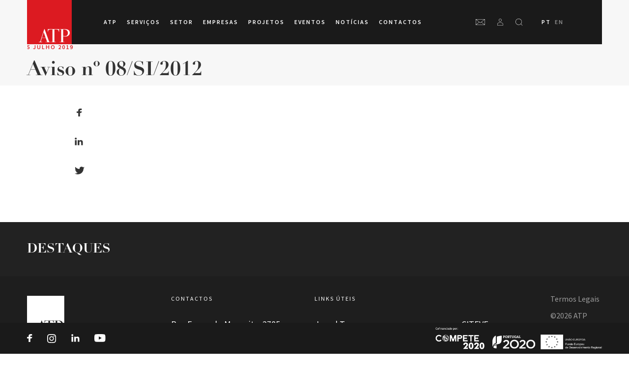

--- FILE ---
content_type: text/html; charset=UTF-8
request_url: https://atp.pt/pt-pt/circulares/aviso-no-08-si-2012/
body_size: 31545
content:
<!DOCTYPE html><html lang="pt-pt"><head><meta charset="utf-8"><meta http-equiv="x-ua-compatible" content="ie=edge"><meta name="viewport" content="width=device-width, initial-scale=1.0, maximum-scale=1.0, user-scalable=0" /><link rel="stylesheet" href="https://use.typekit.net/kis1bqn.css"><link rel="apple-touch-icon" sizes="180x180" href="https://atp.pt/wp-content/themes/atp-wp-theme/resources/favicon/apple-touch-icon.png"><link rel="icon" type="image/png" sizes="32x32" href="https://atp.pt/wp-content/themes/atp-wp-theme/resources/favicon/favicon-32x32.png"><link rel="icon" type="image/png" sizes="16x16" href="https://atp.pt/wp-content/themes/atp-wp-theme/resources/favicon/favicon-16x16.png"><link rel="manifest" href="https://atp.pt/wp-content/themes/atp-wp-theme/resources/favicon/site.webmanifest"><link rel="mask-icon" href="https://atp.pt/wp-content/themes/atp-wp-theme/resources/favicon/safari-pinned-tab.svg" color="#ff0000"><link rel="shortcut icon" href="https://atp.pt/wp-content/themes/atp-wp-theme/resources/favicon/favicon.ico"><meta name="msapplication-TileColor" content="#ffffff"><meta name="msapplication-config" content="https://atp.pt/wp-content/themes/atp-wp-theme/resources/favicon/browserconfig.xml"><meta name="theme-color" content="#ffffff"><title>Aviso nº 08/SI/2012 - ATP</title><link rel="stylesheet" href="https://atp.pt/wp-content/cache/min/1/4753ced7c704a60ea3d90be0dadda105.css" data-minify="1" /><link rel="alternate" hreflang="pt-pt" href="https://atp.pt/pt-pt/circulares/aviso-no-08-si-2012/" /><link rel="alternate" hreflang="en-us" href="https://atp.pt/en/circulares/aviso-no-08-si-2012/" /><link rel="alternate" hreflang="x-default" href="https://atp.pt/pt-pt/circulares/aviso-no-08-si-2012/" /><meta name="robots" content="max-image-preview:large" /><link rel="canonical" href="https://atp.pt/pt-pt/circulares/aviso-no-08-si-2012/" /><meta name="generator" content="All in One SEO (AIOSEO) 4.6.7.1" /><meta property="og:locale" content="pt_PT" /><meta property="og:site_name" content="ATP - Associação Têxtil e Vestuário de Portugal" /><meta property="og:type" content="article" /><meta property="og:title" content="Aviso nº 08/SI/2012 - ATP" /><meta property="og:url" content="https://atp.pt/pt-pt/circulares/aviso-no-08-si-2012/" /><meta property="article:published_time" content="2019-07-05T13:58:08+00:00" /><meta property="article:modified_time" content="2019-07-05T13:58:08+00:00" /><meta name="twitter:card" content="summary_large_image" /><meta name="twitter:title" content="Aviso nº 08/SI/2012 - ATP" /> <script type="application/ld+json" class="aioseo-schema">{"@context":"https:\/\/schema.org","@graph":[{"@type":"BreadcrumbList","@id":"https:\/\/atp.pt\/pt-pt\/circulares\/aviso-no-08-si-2012\/#breadcrumblist","itemListElement":[{"@type":"ListItem","@id":"https:\/\/atp.pt\/pt-pt\/#listItem","position":1,"name":"In\u00edcio","item":"https:\/\/atp.pt\/pt-pt\/","nextItem":"https:\/\/atp.pt\/pt-pt\/circulares\/aviso-no-08-si-2012\/#listItem"},{"@type":"ListItem","@id":"https:\/\/atp.pt\/pt-pt\/circulares\/aviso-no-08-si-2012\/#listItem","position":2,"name":"Aviso n\u00ba 08\/SI\/2012","previousItem":"https:\/\/atp.pt\/pt-pt\/#listItem"}]},{"@type":"Organization","@id":"https:\/\/atp.pt\/pt-pt\/#organization","name":"ATP","description":"Associa\u00e7\u00e3o T\u00eaxtil e Vestu\u00e1rio de Portugal","url":"https:\/\/atp.pt\/pt-pt\/"},{"@type":"WebPage","@id":"https:\/\/atp.pt\/pt-pt\/circulares\/aviso-no-08-si-2012\/#webpage","url":"https:\/\/atp.pt\/pt-pt\/circulares\/aviso-no-08-si-2012\/","name":"Aviso n\u00ba 08\/SI\/2012 - ATP","inLanguage":"pt-PT","isPartOf":{"@id":"https:\/\/atp.pt\/pt-pt\/#website"},"breadcrumb":{"@id":"https:\/\/atp.pt\/pt-pt\/circulares\/aviso-no-08-si-2012\/#breadcrumblist"},"datePublished":"2019-07-05T13:58:08+00:00","dateModified":"2019-07-05T13:58:08+00:00"},{"@type":"WebSite","@id":"https:\/\/atp.pt\/pt-pt\/#website","url":"https:\/\/atp.pt\/pt-pt\/","name":"ATP","description":"Associa\u00e7\u00e3o T\u00eaxtil e Vestu\u00e1rio de Portugal","inLanguage":"pt-PT","publisher":{"@id":"https:\/\/atp.pt\/pt-pt\/#organization"}}]}</script> <link rel='dns-prefetch' href='//maps.googleapis.com' /><link rel='dns-prefetch' href='//cdn.jsdelivr.net' /><link href='https://fonts.gstatic.com' crossorigin rel='preconnect' /><link rel="alternate" type="application/rss+xml" title="Feed de comentários de ATP &raquo; Aviso nº 08/SI/2012" href="https://atp.pt/pt-pt/circulares/aviso-no-08-si-2012/feed/" />  <script data-no-minify="1" src="https://atp.pt/wp-content/cache/busting/1/gtm-c5db4d0a3db2f4022aec61e59bb47513.js"  data-cfasync="false" data-wpfc-render="false" type="text/javascript" async></script> <script data-cfasync="false" data-wpfc-render="false" type="text/javascript">var em_version = '7.3.2';
				var em_track_user = true;
				var em_no_track_reason = '';
				
								var disableStrs = [
															'ga-disable-UA-188443675-1',
									];

				/* Function to detect opted out users */
				function __gtagTrackerIsOptedOut() {
					for ( var index = 0; index < disableStrs.length; index++ ) {
						if ( document.cookie.indexOf( disableStrs[ index ] + '=true' ) > -1 ) {
							return true;
						}
					}

					return false;
				}

				/* Disable tracking if the opt-out cookie exists. */
				if ( __gtagTrackerIsOptedOut() ) {
					for ( var index = 0; index < disableStrs.length; index++ ) {
						window[ disableStrs[ index ] ] = true;
					}
				}

				/* Opt-out function */
				function __gtagTrackerOptout() {
					for ( var index = 0; index < disableStrs.length; index++ ) {
						document.cookie = disableStrs[ index ] + '=true; expires=Thu, 31 Dec 2099 23:59:59 UTC; path=/';
						window[ disableStrs[ index ] ] = true;
					}
				}

				if ( 'undefined' === typeof gaOptout ) {
					function gaOptout() {
						__gtagTrackerOptout();
					}
				}
								window.dataLayer = window.dataLayer || [];

				window.ExactMetricsDualTracker = {
					helpers: {},
					trackers: {},
				};
				if ( em_track_user ) {
					function __gtagDataLayer() {
						dataLayer.push( arguments );
					}

					function __gtagTracker( type, name, parameters ) {
						if (!parameters) {
							parameters = {};
						}

						if (parameters.send_to) {
							__gtagDataLayer.apply( null, arguments );
							return;
						}

						if ( type === 'event' ) {
							
															parameters.send_to = exactmetrics_frontend.ua;
								__gtagDataLayer( type, name, parameters );
													} else {
							__gtagDataLayer.apply( null, arguments );
						}
					}
					__gtagTracker( 'js', new Date() );
					__gtagTracker( 'set', {
						'developer_id.dNDMyYj' : true,
											} );
															__gtagTracker( 'config', 'UA-188443675-1', {"use_amp_client_id":"true","forceSSL":"true"} );
										window.gtag = __gtagTracker;											(function () {
							/* https://developers.google.com/analytics/devguides/collection/analyticsjs/ */
							/* ga and __gaTracker compatibility shim. */
							var noopfn = function () {
								return null;
							};
							var newtracker = function () {
								return new Tracker();
							};
							var Tracker = function () {
								return null;
							};
							var p = Tracker.prototype;
							p.get = noopfn;
							p.set = noopfn;
							p.send = function (){
								var args = Array.prototype.slice.call(arguments);
								args.unshift( 'send' );
								__gaTracker.apply(null, args);
							};
							var __gaTracker = function () {
								var len = arguments.length;
								if ( len === 0 ) {
									return;
								}
								var f = arguments[len - 1];
								if ( typeof f !== 'object' || f === null || typeof f.hitCallback !== 'function' ) {
									if ( 'send' === arguments[0] ) {
										var hitConverted, hitObject = false, action;
										if ( 'event' === arguments[1] ) {
											if ( 'undefined' !== typeof arguments[3] ) {
												hitObject = {
													'eventAction': arguments[3],
													'eventCategory': arguments[2],
													'eventLabel': arguments[4],
													'value': arguments[5] ? arguments[5] : 1,
												}
											}
										}
										if ( 'pageview' === arguments[1] ) {
											if ( 'undefined' !== typeof arguments[2] ) {
												hitObject = {
													'eventAction': 'page_view',
													'page_path' : arguments[2],
												}
											}
										}
										if ( typeof arguments[2] === 'object' ) {
											hitObject = arguments[2];
										}
										if ( typeof arguments[5] === 'object' ) {
											Object.assign( hitObject, arguments[5] );
										}
										if ( 'undefined' !== typeof arguments[1].hitType ) {
											hitObject = arguments[1];
											if ( 'pageview' === hitObject.hitType ) {
												hitObject.eventAction = 'page_view';
											}
										}
										if ( hitObject ) {
											action = 'timing' === arguments[1].hitType ? 'timing_complete' : hitObject.eventAction;
											hitConverted = mapArgs( hitObject );
											__gtagTracker( 'event', action, hitConverted );
										}
									}
									return;
								}

								function mapArgs( args ) {
									var arg, hit = {};
									var gaMap = {
										'eventCategory': 'event_category',
										'eventAction': 'event_action',
										'eventLabel': 'event_label',
										'eventValue': 'event_value',
										'nonInteraction': 'non_interaction',
										'timingCategory': 'event_category',
										'timingVar': 'name',
										'timingValue': 'value',
										'timingLabel': 'event_label',
										'page' : 'page_path',
										'location' : 'page_location',
										'title' : 'page_title',
									};
									for ( arg in args ) {
																				if ( ! ( ! args.hasOwnProperty(arg) || ! gaMap.hasOwnProperty(arg) ) ) {
											hit[gaMap[arg]] = args[arg];
										} else {
											hit[arg] = args[arg];
										}
									}
									return hit;
								}

								try {
									f.hitCallback();
								} catch ( ex ) {
								}
							};
							__gaTracker.create = newtracker;
							__gaTracker.getByName = newtracker;
							__gaTracker.getAll = function () {
								return [];
							};
							__gaTracker.remove = noopfn;
							__gaTracker.loaded = true;
							window['__gaTracker'] = __gaTracker;
						})();
									} else {
										console.log( "" );
					( function () {
							function __gtagTracker() {
								return null;
							}
							window['__gtagTracker'] = __gtagTracker;
							window['gtag'] = __gtagTracker;
					} )();
									}</script>   <script src="//www.googletagmanager.com/gtag/js?id=G-2KG2C6E3QS"  data-cfasync="false" data-wpfc-render="false" type="text/javascript" async></script> <script data-cfasync="false" data-wpfc-render="false" type="text/javascript">var mi_version = '8.28.0';
				var mi_track_user = true;
				var mi_no_track_reason = '';
								var MonsterInsightsDefaultLocations = {"page_location":"https:\/\/atp.pt\/pt-pt\/circulares\/aviso-no-08-si-2012\/"};
				if ( typeof MonsterInsightsPrivacyGuardFilter === 'function' ) {
					var MonsterInsightsLocations = (typeof MonsterInsightsExcludeQuery === 'object') ? MonsterInsightsPrivacyGuardFilter( MonsterInsightsExcludeQuery ) : MonsterInsightsPrivacyGuardFilter( MonsterInsightsDefaultLocations );
				} else {
					var MonsterInsightsLocations = (typeof MonsterInsightsExcludeQuery === 'object') ? MonsterInsightsExcludeQuery : MonsterInsightsDefaultLocations;
				}

								var disableStrs = [
										'ga-disable-G-2KG2C6E3QS',
									];

				/* Function to detect opted out users */
				function __gtagTrackerIsOptedOut() {
					for (var index = 0; index < disableStrs.length; index++) {
						if (document.cookie.indexOf(disableStrs[index] + '=true') > -1) {
							return true;
						}
					}

					return false;
				}

				/* Disable tracking if the opt-out cookie exists. */
				if (__gtagTrackerIsOptedOut()) {
					for (var index = 0; index < disableStrs.length; index++) {
						window[disableStrs[index]] = true;
					}
				}

				/* Opt-out function */
				function __gtagTrackerOptout() {
					for (var index = 0; index < disableStrs.length; index++) {
						document.cookie = disableStrs[index] + '=true; expires=Thu, 31 Dec 2099 23:59:59 UTC; path=/';
						window[disableStrs[index]] = true;
					}
				}

				if ('undefined' === typeof gaOptout) {
					function gaOptout() {
						__gtagTrackerOptout();
					}
				}
								window.dataLayer = window.dataLayer || [];

				window.MonsterInsightsDualTracker = {
					helpers: {},
					trackers: {},
				};
				if (mi_track_user) {
					function __gtagDataLayer() {
						dataLayer.push(arguments);
					}

					function __gtagTracker(type, name, parameters) {
						if (!parameters) {
							parameters = {};
						}

						if (parameters.send_to) {
							__gtagDataLayer.apply(null, arguments);
							return;
						}

						if (type === 'event') {
														parameters.send_to = monsterinsights_frontend.v4_id;
							var hookName = name;
							if (typeof parameters['event_category'] !== 'undefined') {
								hookName = parameters['event_category'] + ':' + name;
							}

							if (typeof MonsterInsightsDualTracker.trackers[hookName] !== 'undefined') {
								MonsterInsightsDualTracker.trackers[hookName](parameters);
							} else {
								__gtagDataLayer('event', name, parameters);
							}
							
						} else {
							__gtagDataLayer.apply(null, arguments);
						}
					}

					__gtagTracker('js', new Date());
					__gtagTracker('set', {
						'developer_id.dZGIzZG': true,
											});
					if ( MonsterInsightsLocations.page_location ) {
						__gtagTracker('set', MonsterInsightsLocations);
					}
										__gtagTracker('config', 'G-2KG2C6E3QS', {"forceSSL":"true","link_attribution":"true"} );
															window.gtag = __gtagTracker;										(function () {
						/* https://developers.google.com/analytics/devguides/collection/analyticsjs/ */
						/* ga and __gaTracker compatibility shim. */
						var noopfn = function () {
							return null;
						};
						var newtracker = function () {
							return new Tracker();
						};
						var Tracker = function () {
							return null;
						};
						var p = Tracker.prototype;
						p.get = noopfn;
						p.set = noopfn;
						p.send = function () {
							var args = Array.prototype.slice.call(arguments);
							args.unshift('send');
							__gaTracker.apply(null, args);
						};
						var __gaTracker = function () {
							var len = arguments.length;
							if (len === 0) {
								return;
							}
							var f = arguments[len - 1];
							if (typeof f !== 'object' || f === null || typeof f.hitCallback !== 'function') {
								if ('send' === arguments[0]) {
									var hitConverted, hitObject = false, action;
									if ('event' === arguments[1]) {
										if ('undefined' !== typeof arguments[3]) {
											hitObject = {
												'eventAction': arguments[3],
												'eventCategory': arguments[2],
												'eventLabel': arguments[4],
												'value': arguments[5] ? arguments[5] : 1,
											}
										}
									}
									if ('pageview' === arguments[1]) {
										if ('undefined' !== typeof arguments[2]) {
											hitObject = {
												'eventAction': 'page_view',
												'page_path': arguments[2],
											}
										}
									}
									if (typeof arguments[2] === 'object') {
										hitObject = arguments[2];
									}
									if (typeof arguments[5] === 'object') {
										Object.assign(hitObject, arguments[5]);
									}
									if ('undefined' !== typeof arguments[1].hitType) {
										hitObject = arguments[1];
										if ('pageview' === hitObject.hitType) {
											hitObject.eventAction = 'page_view';
										}
									}
									if (hitObject) {
										action = 'timing' === arguments[1].hitType ? 'timing_complete' : hitObject.eventAction;
										hitConverted = mapArgs(hitObject);
										__gtagTracker('event', action, hitConverted);
									}
								}
								return;
							}

							function mapArgs(args) {
								var arg, hit = {};
								var gaMap = {
									'eventCategory': 'event_category',
									'eventAction': 'event_action',
									'eventLabel': 'event_label',
									'eventValue': 'event_value',
									'nonInteraction': 'non_interaction',
									'timingCategory': 'event_category',
									'timingVar': 'name',
									'timingValue': 'value',
									'timingLabel': 'event_label',
									'page': 'page_path',
									'location': 'page_location',
									'title': 'page_title',
									'referrer' : 'page_referrer',
								};
								for (arg in args) {
																		if (!(!args.hasOwnProperty(arg) || !gaMap.hasOwnProperty(arg))) {
										hit[gaMap[arg]] = args[arg];
									} else {
										hit[arg] = args[arg];
									}
								}
								return hit;
							}

							try {
								f.hitCallback();
							} catch (ex) {
							}
						};
						__gaTracker.create = newtracker;
						__gaTracker.getByName = newtracker;
						__gaTracker.getAll = function () {
							return [];
						};
						__gaTracker.remove = noopfn;
						__gaTracker.loaded = true;
						window['__gaTracker'] = __gaTracker;
					})();
									} else {
										console.log("");
					(function () {
						function __gtagTracker() {
							return null;
						}

						window['__gtagTracker'] = __gtagTracker;
						window['gtag'] = __gtagTracker;
					})();
									}</script> <style id='global-styles-inline-css' type='text/css'>:root{--wp--preset--aspect-ratio--square:1;--wp--preset--aspect-ratio--4-3:4/3;--wp--preset--aspect-ratio--3-4:3/4;--wp--preset--aspect-ratio--3-2:3/2;--wp--preset--aspect-ratio--2-3:2/3;--wp--preset--aspect-ratio--16-9:16/9;--wp--preset--aspect-ratio--9-16:9/16;--wp--preset--color--black:#000;--wp--preset--color--cyan-bluish-gray:#abb8c3;--wp--preset--color--white:#fff;--wp--preset--color--pale-pink:#f78da7;--wp--preset--color--vivid-red:#cf2e2e;--wp--preset--color--luminous-vivid-orange:#ff6900;--wp--preset--color--luminous-vivid-amber:#fcb900;--wp--preset--color--light-green-cyan:#7bdcb5;--wp--preset--color--vivid-green-cyan:#00d084;--wp--preset--color--pale-cyan-blue:#8ed1fc;--wp--preset--color--vivid-cyan-blue:#0693e3;--wp--preset--color--vivid-purple:#9b51e0;--wp--preset--gradient--vivid-cyan-blue-to-vivid-purple:linear-gradient(135deg,rgba(6,147,227,1) 0%,rgb(155,81,224) 100%);--wp--preset--gradient--light-green-cyan-to-vivid-green-cyan:linear-gradient(135deg,rgb(122,220,180) 0%,rgb(0,208,130) 100%);--wp--preset--gradient--luminous-vivid-amber-to-luminous-vivid-orange:linear-gradient(135deg,rgba(252,185,0,1) 0%,rgba(255,105,0,1) 100%);--wp--preset--gradient--luminous-vivid-orange-to-vivid-red:linear-gradient(135deg,rgba(255,105,0,1) 0%,rgb(207,46,46) 100%);--wp--preset--gradient--very-light-gray-to-cyan-bluish-gray:linear-gradient(135deg,rgb(238,238,238) 0%,rgb(169,184,195) 100%);--wp--preset--gradient--cool-to-warm-spectrum:linear-gradient(135deg,rgb(74,234,220) 0%,rgb(151,120,209) 20%,rgb(207,42,186) 40%,rgb(238,44,130) 60%,rgb(251,105,98) 80%,rgb(254,248,76) 100%);--wp--preset--gradient--blush-light-purple:linear-gradient(135deg,rgb(255,206,236) 0%,rgb(152,150,240) 100%);--wp--preset--gradient--blush-bordeaux:linear-gradient(135deg,rgb(254,205,165) 0%,rgb(254,45,45) 50%,rgb(107,0,62) 100%);--wp--preset--gradient--luminous-dusk:linear-gradient(135deg,rgb(255,203,112) 0%,rgb(199,81,192) 50%,rgb(65,88,208) 100%);--wp--preset--gradient--pale-ocean:linear-gradient(135deg,rgb(255,245,203) 0%,rgb(182,227,212) 50%,rgb(51,167,181) 100%);--wp--preset--gradient--electric-grass:linear-gradient(135deg,rgb(202,248,128) 0%,rgb(113,206,126) 100%);--wp--preset--gradient--midnight:linear-gradient(135deg,rgb(2,3,129) 0%,rgb(40,116,252) 100%);--wp--preset--font-size--small:13px;--wp--preset--font-size--medium:20px;--wp--preset--font-size--large:36px;--wp--preset--font-size--x-large:42px;--wp--preset--spacing--20:.44rem;--wp--preset--spacing--30:.67rem;--wp--preset--spacing--40:1rem;--wp--preset--spacing--50:1.5rem;--wp--preset--spacing--60:2.25rem;--wp--preset--spacing--70:3.38rem;--wp--preset--spacing--80:5.06rem;--wp--preset--shadow--natural:6px 6px 9px rgba(0,0,0,.2);--wp--preset--shadow--deep:12px 12px 50px rgba(0,0,0,.4);--wp--preset--shadow--sharp:6px 6px 0 rgba(0,0,0,.2);--wp--preset--shadow--outlined:6px 6px 0 -3px rgba(255,255,255,1),6px 6px rgba(0,0,0,1);--wp--preset--shadow--crisp:6px 6px 0 rgba(0,0,0,1)}:where(body){margin:0}.wp-site-blocks>.alignleft{float:left;margin-right:2em}.wp-site-blocks>.alignright{float:right;margin-left:2em}.wp-site-blocks>.aligncenter{justify-content:center;margin-left:auto;margin-right:auto}:where(.is-layout-flex){gap:.5em}:where(.is-layout-grid){gap:.5em}.is-layout-flow>.alignleft{float:left;margin-inline-start:0;margin-inline-end:2em}.is-layout-flow>.alignright{float:right;margin-inline-start:2em;margin-inline-end:0}.is-layout-flow>.aligncenter{margin-left:auto!important;margin-right:auto!important}.is-layout-constrained>.alignleft{float:left;margin-inline-start:0;margin-inline-end:2em}.is-layout-constrained>.alignright{float:right;margin-inline-start:2em;margin-inline-end:0}.is-layout-constrained>.aligncenter{margin-left:auto!important;margin-right:auto!important}.is-layout-constrained>:where(:not(.alignleft):not(.alignright):not(.alignfull)){margin-left:auto!important;margin-right:auto!important}body .is-layout-flex{display:flex}.is-layout-flex{flex-wrap:wrap;align-items:center}.is-layout-flex>:is(*,div){margin:0}body .is-layout-grid{display:grid}.is-layout-grid>:is(*,div){margin:0}body{padding-top:0;padding-right:0;padding-bottom:0;padding-left:0}a:where(:not(.wp-element-button)){text-decoration:underline}:root :where(.wp-element-button,.wp-block-button__link){background-color:#32373c;border-width:0;color:#fff;font-family:inherit;font-size:inherit;line-height:inherit;padding:calc(0.667em + 2px) calc(1.333em + 2px);text-decoration:none}.has-black-color{color:var(--wp--preset--color--black)!important}.has-cyan-bluish-gray-color{color:var(--wp--preset--color--cyan-bluish-gray)!important}.has-white-color{color:var(--wp--preset--color--white)!important}.has-pale-pink-color{color:var(--wp--preset--color--pale-pink)!important}.has-vivid-red-color{color:var(--wp--preset--color--vivid-red)!important}.has-luminous-vivid-orange-color{color:var(--wp--preset--color--luminous-vivid-orange)!important}.has-luminous-vivid-amber-color{color:var(--wp--preset--color--luminous-vivid-amber)!important}.has-light-green-cyan-color{color:var(--wp--preset--color--light-green-cyan)!important}.has-vivid-green-cyan-color{color:var(--wp--preset--color--vivid-green-cyan)!important}.has-pale-cyan-blue-color{color:var(--wp--preset--color--pale-cyan-blue)!important}.has-vivid-cyan-blue-color{color:var(--wp--preset--color--vivid-cyan-blue)!important}.has-vivid-purple-color{color:var(--wp--preset--color--vivid-purple)!important}.has-black-background-color{background-color:var(--wp--preset--color--black)!important}.has-cyan-bluish-gray-background-color{background-color:var(--wp--preset--color--cyan-bluish-gray)!important}.has-white-background-color{background-color:var(--wp--preset--color--white)!important}.has-pale-pink-background-color{background-color:var(--wp--preset--color--pale-pink)!important}.has-vivid-red-background-color{background-color:var(--wp--preset--color--vivid-red)!important}.has-luminous-vivid-orange-background-color{background-color:var(--wp--preset--color--luminous-vivid-orange)!important}.has-luminous-vivid-amber-background-color{background-color:var(--wp--preset--color--luminous-vivid-amber)!important}.has-light-green-cyan-background-color{background-color:var(--wp--preset--color--light-green-cyan)!important}.has-vivid-green-cyan-background-color{background-color:var(--wp--preset--color--vivid-green-cyan)!important}.has-pale-cyan-blue-background-color{background-color:var(--wp--preset--color--pale-cyan-blue)!important}.has-vivid-cyan-blue-background-color{background-color:var(--wp--preset--color--vivid-cyan-blue)!important}.has-vivid-purple-background-color{background-color:var(--wp--preset--color--vivid-purple)!important}.has-black-border-color{border-color:var(--wp--preset--color--black)!important}.has-cyan-bluish-gray-border-color{border-color:var(--wp--preset--color--cyan-bluish-gray)!important}.has-white-border-color{border-color:var(--wp--preset--color--white)!important}.has-pale-pink-border-color{border-color:var(--wp--preset--color--pale-pink)!important}.has-vivid-red-border-color{border-color:var(--wp--preset--color--vivid-red)!important}.has-luminous-vivid-orange-border-color{border-color:var(--wp--preset--color--luminous-vivid-orange)!important}.has-luminous-vivid-amber-border-color{border-color:var(--wp--preset--color--luminous-vivid-amber)!important}.has-light-green-cyan-border-color{border-color:var(--wp--preset--color--light-green-cyan)!important}.has-vivid-green-cyan-border-color{border-color:var(--wp--preset--color--vivid-green-cyan)!important}.has-pale-cyan-blue-border-color{border-color:var(--wp--preset--color--pale-cyan-blue)!important}.has-vivid-cyan-blue-border-color{border-color:var(--wp--preset--color--vivid-cyan-blue)!important}.has-vivid-purple-border-color{border-color:var(--wp--preset--color--vivid-purple)!important}.has-vivid-cyan-blue-to-vivid-purple-gradient-background{background:var(--wp--preset--gradient--vivid-cyan-blue-to-vivid-purple)!important}.has-light-green-cyan-to-vivid-green-cyan-gradient-background{background:var(--wp--preset--gradient--light-green-cyan-to-vivid-green-cyan)!important}.has-luminous-vivid-amber-to-luminous-vivid-orange-gradient-background{background:var(--wp--preset--gradient--luminous-vivid-amber-to-luminous-vivid-orange)!important}.has-luminous-vivid-orange-to-vivid-red-gradient-background{background:var(--wp--preset--gradient--luminous-vivid-orange-to-vivid-red)!important}.has-very-light-gray-to-cyan-bluish-gray-gradient-background{background:var(--wp--preset--gradient--very-light-gray-to-cyan-bluish-gray)!important}.has-cool-to-warm-spectrum-gradient-background{background:var(--wp--preset--gradient--cool-to-warm-spectrum)!important}.has-blush-light-purple-gradient-background{background:var(--wp--preset--gradient--blush-light-purple)!important}.has-blush-bordeaux-gradient-background{background:var(--wp--preset--gradient--blush-bordeaux)!important}.has-luminous-dusk-gradient-background{background:var(--wp--preset--gradient--luminous-dusk)!important}.has-pale-ocean-gradient-background{background:var(--wp--preset--gradient--pale-ocean)!important}.has-electric-grass-gradient-background{background:var(--wp--preset--gradient--electric-grass)!important}.has-midnight-gradient-background{background:var(--wp--preset--gradient--midnight)!important}.has-small-font-size{font-size:var(--wp--preset--font-size--small)!important}.has-medium-font-size{font-size:var(--wp--preset--font-size--medium)!important}.has-large-font-size{font-size:var(--wp--preset--font-size--large)!important}.has-x-large-font-size{font-size:var(--wp--preset--font-size--x-large)!important}:where(.wp-block-post-template.is-layout-flex){gap:1.25em}:where(.wp-block-post-template.is-layout-grid){gap:1.25em}:where(.wp-block-columns.is-layout-flex){gap:2em}:where(.wp-block-columns.is-layout-grid){gap:2em}:root :where(.wp-block-pullquote){font-size:1.5em;line-height:1.6}</style> <script type="text/javascript" src="https://atp.pt/wp-includes/js/jquery/jquery.min.js?ver=3.7.1" id="jquery-core-js"></script>  <script type="text/javascript" id="wpml-cookie-js-extra">/* <![CDATA[ */ var wpml_cookies = {"wp-wpml_current_language":{"value":"pt-pt","expires":1,"path":"\/"}};
var wpml_cookies = {"wp-wpml_current_language":{"value":"pt-pt","expires":1,"path":"\/"}}; /* ]]> */</script>  <script type="text/javascript" id="exactmetrics-frontend-script-js-extra">/* <![CDATA[ */ var exactmetrics_frontend = {"js_events_tracking":"true","download_extensions":"zip,mp3,mpeg,pdf,docx,pptx,xlsx,rar","inbound_paths":"[{\"path\":\"\\\/go\\\/\",\"label\":\"affiliate\"},{\"path\":\"\\\/recommend\\\/\",\"label\":\"affiliate\"}]","home_url":"https:\/\/atp.pt\/pt-pt\/","hash_tracking":"false","ua":"UA-188443675-1","v4_id":""}; /* ]]> */</script>    <script type="text/javascript" id="sdm-scripts-js-extra">/* <![CDATA[ */ var sdm_ajax_script = {"ajaxurl":"https:\/\/atp.pt\/wp-admin\/admin-ajax.php"}; /* ]]> */</script>  <link rel="https://api.w.org/" href="https://atp.pt/pt-pt/wp-json/" /><link rel="alternate" title="JSON" type="application/json" href="https://atp.pt/pt-pt/wp-json/wp/v2/atp_circular/21024" /><link rel="EditURI" type="application/rsd+xml" title="RSD" href="https://atp.pt/xmlrpc.php?rsd" /><link rel='shortlink' href='https://atp.pt/pt-pt/?p=21024' /><link rel="alternate" title="oEmbed (JSON)" type="application/json+oembed" href="https://atp.pt/pt-pt/wp-json/oembed/1.0/embed?url=https%3A%2F%2Fatp.pt%2Fpt-pt%2Fcirculares%2Faviso-no-08-si-2012%2F" /><link rel="alternate" title="oEmbed (XML)" type="text/xml+oembed" href="https://atp.pt/pt-pt/wp-json/oembed/1.0/embed?url=https%3A%2F%2Fatp.pt%2Fpt-pt%2Fcirculares%2Faviso-no-08-si-2012%2F&#038;format=xml" /><meta name="generator" content="WPML ver:4.6.4 stt:1,41;" /> <noscript><style id="rocket-lazyload-nojs-css">.rll-youtube-player,[data-lazy-src]{display:none!important}</style></noscript><style id="wpforms-css-vars-root">:root{--wpforms-field-border-radius:3px;--wpforms-field-border-style:solid;--wpforms-field-border-size:1px;--wpforms-field-background-color:#fff;--wpforms-field-border-color:rgba(0,0,0,.25);--wpforms-field-border-color-spare:rgba(0,0,0,.25);--wpforms-field-text-color:rgba(0,0,0,.7);--wpforms-field-menu-color:#fff;--wpforms-label-color:rgba(0,0,0,.85);--wpforms-label-sublabel-color:rgba(0,0,0,.55);--wpforms-label-error-color:#d63637;--wpforms-button-border-radius:3px;--wpforms-button-border-style:none;--wpforms-button-border-size:1px;--wpforms-button-background-color:#066aab;--wpforms-button-border-color:#066aab;--wpforms-button-text-color:#fff;--wpforms-page-break-color:#066aab;--wpforms-background-image:none;--wpforms-background-position:center center;--wpforms-background-repeat:no-repeat;--wpforms-background-size:cover;--wpforms-background-width:100px;--wpforms-background-height:100px;--wpforms-background-color:rgba(0,0,0,0);--wpforms-background-url:none;--wpforms-container-padding:0;--wpforms-container-border-style:none;--wpforms-container-border-width:1px;--wpforms-container-border-color:#000;--wpforms-container-border-radius:3px;--wpforms-field-size-input-height:43px;--wpforms-field-size-input-spacing:15px;--wpforms-field-size-font-size:16px;--wpforms-field-size-line-height:19px;--wpforms-field-size-padding-h:14px;--wpforms-field-size-checkbox-size:16px;--wpforms-field-size-sublabel-spacing:5px;--wpforms-field-size-icon-size:1;--wpforms-label-size-font-size:16px;--wpforms-label-size-line-height:19px;--wpforms-label-size-sublabel-font-size:14px;--wpforms-label-size-sublabel-line-height:17px;--wpforms-button-size-font-size:17px;--wpforms-button-size-height:41px;--wpforms-button-size-padding-h:15px;--wpforms-button-size-margin-top:10px;--wpforms-container-shadow-size-box-shadow:none}</style></head><body class="atp_circular-template-default single single-atp_circular postid-21024 aviso-no-08-si-2012 app-data index-data singular-data single-data single-atp_circular-data single-atp_circular-aviso-no-08-si-2012-data"><div class="global-wrapper"><div class="topbar bg-grey"></div><div id="header"><div class="header-wrapper"><div id="navSearchInput"><div id="siteSearchInputWrapper"> <input type="search" id="siteSearchInput" placeholder="Pesquisar..."><div id="resultsCount"> <span id="resultsNumber"></span> resultados</div><div id="mobileClose"></div></div><div id="siteSearchResults"></div></div><header id="main-nav"><h1> <a href="https://atp.pt/pt-pt/" title="ATP"> <svg id="header-logo" width="91px" height="90px" viewBox="0 0 91 90" version="1.1" xmlns="http://www.w3.org/2000/svg" xmlns:xlink="http://www.w3.org/1999/xlink"> <g stroke="none" stroke-width="1" fill="none" fill-rule="evenodd"> <g transform="translate(-135.000000, 0.000000)"> <g transform="translate(135.000000, 0.000000)"> <polygon fill="#DC1A21" points="0 90 91 90 91 0 0 0"></polygon> <path d="M30.3697793,76.746811 L37.8681602,76.7568612 L33.8537233,65.4453034 L30.3697793,76.746811 Z M24,86 L24,85.4286819 L24.511947,85.4286819 C25.9303298,85.4286819 26.8954947,84.6204097 27.4078281,83.004252 L35.2087407,59 L35.6422535,59 L45.1370344,85.4286819 L47.7968403,85.4286819 L47.7968403,86 L37.5528782,86 L37.5528782,85.4286819 L41.0198217,85.4286819 L38.0652115,77.3285659 L30.2047972,77.2984152 L28.2149656,83.7232315 C28.1755553,83.8550445 28.1361451,83.9930421 28.0967348,84.1372246 C28.0704613,84.2817936 28.0573246,84.3803634 28.0573246,84.4329339 C28.0573246,84.7614998 28.2474211,84.9914959 28.6287733,85.1225358 C29.0093527,85.2543487 29.5545279,85.3761113 30.9732972,85.4286819 L30.9732972,86 L24,86 Z M65.3703374,59.2759954 L65.3703374,64.7471975 L64.7988887,64.7471975 C64.7988887,64.7471975 64.6690667,63.8898338 64.5384719,63.1932741 C64.406718,62.4974874 64.1768249,61.9454967 63.8487924,61.5376884 C63.3890061,60.9729416 62.7259865,60.5790491 61.8593472,60.3556243 C60.9923216,60.1190568 59.5210053,60.0007731 57.4465576,60.0007731 L55.8160548,60.0007731 L55.8160548,85.4286819 L58.7513462,85.4286819 L58.7513462,86 L48.7836422,86 L48.7836422,85.4286819 L51.7386387,85.4286819 L51.7386387,60.0007731 L50.0204288,60.0007731 C47.932458,60.0007731 46.448005,60.1190568 45.5682289,60.3556243 C44.7015897,60.5790491 44.0320017,60.9729416 43.5590786,61.5376884 C43.2437965,61.9454967 43.0139034,62.4974874 42.8697855,63.1932741 C42.7380316,63.8898338 42.7357133,64.7471975 42.7357133,64.7471975 L42.164651,64.7471975 L42.164651,59.2759954 L65.3703374,59.2759954 Z M73.4077116,60.0015462 L73.4077116,72.895632 C74.1031867,73.1457286 74.8315037,73.3289525 75.4755909,73.4476227 C76.118519,73.5659065 76.7100592,73.6250483 77.2482797,73.6250483 C79.0607651,73.6250483 80.5050351,73.0204871 81.5822488,71.8117511 C82.6586898,70.6034016 83.1381812,69.0320835 83.138954,66.9818322 C83.138954,64.5775029 82.3588627,62.9710089 80.9277295,61.7754155 C79.4958235,60.5670661 77.3421689,59.9628914 74.4663792,59.9621183 C74.3481485,59.9621183 74.1642339,59.9690761 73.9146356,59.9818322 C73.6650373,59.9953614 73.5390791,60.0015462 73.4077116,60.0015462 L73.4077116,60.0015462 Z M66.3555939,86 L66.3555939,85.4286819 L69.4087296,85.4286819 L69.4087296,59.8473135 L66.3555939,59.8473135 L66.3555939,59.2759954 L76.7958345,59.2759954 C80.1182737,59.2759954 82.6459394,59.9068419 84.3799907,61.1677619 C86.1267924,62.4163123 86.9992272,64.2361809 87,66.6269811 C87,68.9524546 86.1592479,70.831465 84.4785163,72.2632393 C82.8105352,73.6957866 80.6109019,74.4116738 77.8792302,74.4116738 C77.1957327,74.4116738 76.4809388,74.3594898 75.732144,74.2543487 C74.9964858,74.1356784 74.2214174,73.9582528 73.4077116,73.7220719 L73.4077116,85.4286819 L76.3035927,85.4286819 L76.3035927,86 L66.3555939,86 Z" id="Fill-2" fill="#FEFEFE"></path> </g> </g> </g> </svg> </a></h1><nav class="desktop-nav"><ul class="nav" id="menu-nav"><li class="item menu-item-has-children " id="35"> <a href="#"> ATP </a></li><li class="item menu-item-has-children " id="369"> <a href="#"> Serviços </a></li><li class="item menu-item-has-children " id="39"> <a href="#"> Setor </a></li><li class="item " id="165"> <a href="https://atp.pt/pt-pt/empresas/"> Empresas </a></li><li class="item " id="34873"> <a href="https://atp.pt/pt-pt/projetos/"> Projetos </a></li><li class="item " id="1280"> <a href="https://atp.pt/pt-pt/eventos/"> Eventos </a></li><li class="item " id="34511"> <a href="https://atp.pt/pt-pt/categoria/noticias-atp/"> Notícias </a></li><li class="item " id="423"> <a href="https://atp.pt/pt-pt/contactos/"> Contactos </a></ul></nav><div id="right-menu"><div id="icons"> <a class="newsletter-page" href="https://atp.pt/pt-pt/newsletter/"> <svg class="icon-mail" width="19px" height="12px" viewBox="0 0 19 12" version="1.1" xmlns="http://www.w3.org/2000/svg" xmlns:xlink="http://www.w3.org/1999/xlink"> <g stroke="none" stroke-width="1" fill="none" fill-rule="evenodd"> <g transform="translate(-1098.000000, -39.000000)" fill="#FFFFFF" fill-rule="nonzero"> <g transform="translate(1098.000000, 38.000000)"> <g transform="translate(-0.000000, 1.000000)"> <path d="M0.211218309,0.0924638298 C0.0920416433,0.114931915 -0.00215273965,0.228651064 -2.59961315e-07,0.347782979 C-2.59961315e-07,3.57304085 -2.59961315e-07,8.7936766 -2.59961315e-07,11.5818383 C-2.85957447e-06,11.7155234 0.123840111,11.8371319 0.259961055,11.8371574 L18.4572536,11.8371574 C18.5933746,11.8371319 18.7172176,11.7155234 18.717215,11.5818383 C18.717215,8.36729362 18.717215,3.11632596 18.717215,0.347782979 C18.7172176,0.214097872 18.5933746,0.0924893617 18.4572536,0.0924638298 C13.2691043,0.0899106383 4.84467833,0.0922085106 0.211218309,0.0924638298 Z M0.974855192,0.603102128 L17.74236,0.603102128 L9.35048382,7.15363404 L0.974855192,0.603102128 Z M0.519922891,0.906293617 L7.00270819,5.91691915 L0.519922891,10.9515064 L0.519922891,0.906293617 Z M18.1972923,0.906293617 L18.1972923,10.9515064 L11.714507,5.91691915 L18.1972923,0.906293617 Z M7.40889775,6.25202553 L9.188008,7.68822128 C9.28222058,7.76678298 9.43499464,7.76678298 9.52920722,7.68822128 L11.3001937,6.25202553 L17.8317217,11.3265191 L0.877369699,11.3265191 L7.40889775,6.25202553 Z"></path> </g> </g> </g> </g> </svg> </a> <a class="profile-page" href=" https://atp.pt/pt-pt/login/ "> <svg width="12px" height="14px" viewBox="0 0 12 14" version="1.1" xmlns="http://www.w3.org/2000/svg" xmlns:xlink="http://www.w3.org/1999/xlink"> <g stroke="none" stroke-width="1" fill="none" fill-rule="evenodd"> <g transform="translate(-1143.000000, -38.000000)" fill="#FFFFFF" fill-rule="nonzero"> <g transform="translate(1098.000000, 38.000000)"> <g transform="translate(45.000000, 0.000000)"> <path d="M5.83333333,0.0994219608 C4.22564015,0.0994219608 2.91666667,1.45459451 2.91666667,3.1190298 C2.91666667,4.7834651 4.22564015,6.13863765 5.83333333,6.13863765 C7.44102625,6.13863765 8.75,4.7834651 8.75,3.1190298 C8.75,1.45459451 7.44102625,0.0994219608 5.83333333,0.0994219608 Z M5.83333333,0.648441569 C7.15442398,0.648441569 8.21969697,1.75131216 8.21969697,3.1190298 C8.21969697,4.48674745 7.15442398,5.58961804 5.83333333,5.58961804 C4.51224242,5.58961804 3.4469697,4.48674745 3.4469697,3.1190298 C3.4469697,1.75131216 4.51224242,0.648441569 5.83333333,0.648441569 Z M5.83333333,7.51119216 C4.25215504,7.51119216 2.82317424,7.86338824 1.76490125,8.48054118 C0.706708333,9.09772157 0,10.0092588 0,11.0798196 L0,13.5504078 C1.46411113e-05,13.7020091 0.118718442,13.8249025 0.265151515,13.8249176 L11.4015152,13.8249176 C11.5479482,13.8249025 11.666652,13.7020091 11.6666667,13.5504078 L11.6666667,11.0798196 C11.6666667,10.0092588 10.9599583,9.09772157 9.90176515,8.48054118 C8.84351867,7.86338824 7.41451136,7.51119216 5.83333333,7.51119216 L5.83333333,7.51119216 Z M5.83333333,8.06021176 C7.33695428,8.06021176 8.69020833,8.40417255 9.64488636,8.96093333 C10.5995644,9.51772157 11.1363636,10.2578824 11.1363636,11.0798196 L11.1363636,13.275898 L0.53030303,13.275898 L0.53030303,11.0798196 C0.53030303,10.2578824 1.06710227,9.51772157 2.0217803,8.96093333 C2.97645807,8.40417255 4.32973864,8.06021176 5.83333333,8.06021176 L5.83333333,8.06021176 Z" id="Shape"></path> </g> </g> </g> </g> </svg> </a> <span id="navSearchToggle"> <svg class="icon-search" width="15px" height="14px" viewBox="0 0 15 14" version="1.1" xmlns="http://www.w3.org/2000/svg" xmlns:xlink="http://www.w3.org/1999/xlink"> <g stroke="none" stroke-width="1" fill="none" fill-rule="evenodd"> <g transform="translate(-1182.000000, -38.000000)" fill="#FFFFFF" fill-rule="nonzero"> <g transform="translate(1098.000000, 38.000000)"> <g transform="translate(84.000000, 0.000000)"> <path d="M6.42843735,12.6696387 C8.04786485,12.6696387 9.57531675,12.0849366 10.7644298,11.0140779 L13.7339277,13.9145941 C13.7930549,13.9704364 13.8653214,14 13.9408728,14 C14.0164242,14 14.0952604,13.9704364 14.1511028,13.9113092 C14.2660723,13.7930549 14.2627874,13.6058189 14.1478179,13.4941342 L11.1881746,10.6001877 C12.2721727,9.43078367 12.8634444,7.92632567 12.8634444,6.33317691 C12.8634444,4.63819803 12.1933365,3.04833412 10.9779446,1.85265134 C9.76255279,0.656968559 8.14969498,0 6.4317222,0 C4.71374941,0 3.1008916,0.656968559 1.88549977,1.85265134 C0.670107931,3.04833412 -9.05941988e-14,4.64148287 -9.05941988e-14,6.33317691 C-9.05941988e-14,8.0281558 0.670107931,9.61801971 1.88549977,10.8137025 C3.09760676,12.0126701 4.71046457,12.6696387 6.42843735,12.6696387 Z M2.29610511,2.27311122 C3.43594557,1.15297982 4.93054904,0.591271703 6.42843735,0.591271703 C7.92632567,0.591271703 9.42092914,1.15297982 10.5607696,2.27311122 C11.6644768,3.35710934 12.2688878,4.79915533 12.2688878,6.33317691 C12.2688878,7.8671985 11.6611919,9.30924449 10.5607696,10.3932426 C8.28108869,12.6367902 4.57578602,12.6367902 2.29610511,10.3932426 C1.19239794,9.30924449 0.587986861,7.8671985 0.587986861,6.33317691 C0.587986861,4.80244017 1.19239794,3.36039418 2.29610511,2.27311122 Z" id="Shape"></path> </g> </g> </g> </g> </svg> </span></div><div class="wpml-ls"><div class="wpml-ls-statics-shortcode_actions wpml-ls wpml-ls-legacy-list-horizontal"><ul><li class="wpml-ls-slot-shortcode_actions wpml-ls-item wpml-ls-item-pt-pt wpml-ls-current-language wpml-ls-first-item wpml-ls-item-legacy-list-horizontal"> <a href="https://atp.pt/pt-pt/circulares/aviso-no-08-si-2012/" class="wpml-ls-link"> <span class="wpml-ls-native">PT</span></a></li><li class="wpml-ls-slot-shortcode_actions wpml-ls-item wpml-ls-item-en wpml-ls-last-item wpml-ls-item-legacy-list-horizontal"> <a href="https://atp.pt/en/circulares/aviso-no-08-si-2012/" class="wpml-ls-link"> <span class="wpml-ls-display">EN</span></a></li></ul></div></div></div><div id="mobile-nav__toggle"><div class="line"></div><div class="line"></div></div><div id="mobile-navigation"><div id="sub-header"><div class="wpml-ls"><div class="wpml-ls-statics-shortcode_actions wpml-ls wpml-ls-legacy-list-horizontal"><ul><li class="wpml-ls-slot-shortcode_actions wpml-ls-item wpml-ls-item-pt-pt wpml-ls-current-language wpml-ls-first-item wpml-ls-item-legacy-list-horizontal"> <a href="https://atp.pt/pt-pt/circulares/aviso-no-08-si-2012/" class="wpml-ls-link"> <span class="wpml-ls-native">PT</span></a></li><li class="wpml-ls-slot-shortcode_actions wpml-ls-item wpml-ls-item-en wpml-ls-last-item wpml-ls-item-legacy-list-horizontal"> <a href="https://atp.pt/en/circulares/aviso-no-08-si-2012/" class="wpml-ls-link"> <span class="wpml-ls-display">EN</span></a></li></ul></div></div><div id="icons"> <a class="newsletter-page" href="https://atp.pt/pt-pt/newsletter/"> <svg class="icon-mail" width="19px" height="12px" viewBox="0 0 19 12" version="1.1" xmlns="http://www.w3.org/2000/svg" xmlns:xlink="http://www.w3.org/1999/xlink"> <g stroke="none" stroke-width="1" fill="none" fill-rule="evenodd"> <g transform="translate(-1098.000000, -39.000000)" fill="#FFFFFF" fill-rule="nonzero"> <g transform="translate(1098.000000, 38.000000)"> <g transform="translate(-0.000000, 1.000000)"> <path d="M0.211218309,0.0924638298 C0.0920416433,0.114931915 -0.00215273965,0.228651064 -2.59961315e-07,0.347782979 C-2.59961315e-07,3.57304085 -2.59961315e-07,8.7936766 -2.59961315e-07,11.5818383 C-2.85957447e-06,11.7155234 0.123840111,11.8371319 0.259961055,11.8371574 L18.4572536,11.8371574 C18.5933746,11.8371319 18.7172176,11.7155234 18.717215,11.5818383 C18.717215,8.36729362 18.717215,3.11632596 18.717215,0.347782979 C18.7172176,0.214097872 18.5933746,0.0924893617 18.4572536,0.0924638298 C13.2691043,0.0899106383 4.84467833,0.0922085106 0.211218309,0.0924638298 Z M0.974855192,0.603102128 L17.74236,0.603102128 L9.35048382,7.15363404 L0.974855192,0.603102128 Z M0.519922891,0.906293617 L7.00270819,5.91691915 L0.519922891,10.9515064 L0.519922891,0.906293617 Z M18.1972923,0.906293617 L18.1972923,10.9515064 L11.714507,5.91691915 L18.1972923,0.906293617 Z M7.40889775,6.25202553 L9.188008,7.68822128 C9.28222058,7.76678298 9.43499464,7.76678298 9.52920722,7.68822128 L11.3001937,6.25202553 L17.8317217,11.3265191 L0.877369699,11.3265191 L7.40889775,6.25202553 Z"></path> </g> </g> </g> </g> </svg> </a> <a class="profile-page" href=" https://atp.pt/pt-pt/login/ "> <svg width="12px" height="14px" viewBox="0 0 12 14" version="1.1" xmlns="http://www.w3.org/2000/svg" xmlns:xlink="http://www.w3.org/1999/xlink"> <g stroke="none" stroke-width="1" fill="none" fill-rule="evenodd"> <g transform="translate(-1143.000000, -38.000000)" fill="#FFFFFF" fill-rule="nonzero"> <g transform="translate(1098.000000, 38.000000)"> <g transform="translate(45.000000, 0.000000)"> <path d="M5.83333333,0.0994219608 C4.22564015,0.0994219608 2.91666667,1.45459451 2.91666667,3.1190298 C2.91666667,4.7834651 4.22564015,6.13863765 5.83333333,6.13863765 C7.44102625,6.13863765 8.75,4.7834651 8.75,3.1190298 C8.75,1.45459451 7.44102625,0.0994219608 5.83333333,0.0994219608 Z M5.83333333,0.648441569 C7.15442398,0.648441569 8.21969697,1.75131216 8.21969697,3.1190298 C8.21969697,4.48674745 7.15442398,5.58961804 5.83333333,5.58961804 C4.51224242,5.58961804 3.4469697,4.48674745 3.4469697,3.1190298 C3.4469697,1.75131216 4.51224242,0.648441569 5.83333333,0.648441569 Z M5.83333333,7.51119216 C4.25215504,7.51119216 2.82317424,7.86338824 1.76490125,8.48054118 C0.706708333,9.09772157 0,10.0092588 0,11.0798196 L0,13.5504078 C1.46411113e-05,13.7020091 0.118718442,13.8249025 0.265151515,13.8249176 L11.4015152,13.8249176 C11.5479482,13.8249025 11.666652,13.7020091 11.6666667,13.5504078 L11.6666667,11.0798196 C11.6666667,10.0092588 10.9599583,9.09772157 9.90176515,8.48054118 C8.84351867,7.86338824 7.41451136,7.51119216 5.83333333,7.51119216 L5.83333333,7.51119216 Z M5.83333333,8.06021176 C7.33695428,8.06021176 8.69020833,8.40417255 9.64488636,8.96093333 C10.5995644,9.51772157 11.1363636,10.2578824 11.1363636,11.0798196 L11.1363636,13.275898 L0.53030303,13.275898 L0.53030303,11.0798196 C0.53030303,10.2578824 1.06710227,9.51772157 2.0217803,8.96093333 C2.97645807,8.40417255 4.32973864,8.06021176 5.83333333,8.06021176 L5.83333333,8.06021176 Z" id="Shape"></path> </g> </g> </g> </g> </svg> </a> <span id="navSearchToggle"> <svg class="icon-search" width="15px" height="14px" viewBox="0 0 15 14" version="1.1" xmlns="http://www.w3.org/2000/svg" xmlns:xlink="http://www.w3.org/1999/xlink"> <g stroke="none" stroke-width="1" fill="none" fill-rule="evenodd"> <g transform="translate(-1182.000000, -38.000000)" fill="#FFFFFF" fill-rule="nonzero"> <g transform="translate(1098.000000, 38.000000)"> <g transform="translate(84.000000, 0.000000)"> <path d="M6.42843735,12.6696387 C8.04786485,12.6696387 9.57531675,12.0849366 10.7644298,11.0140779 L13.7339277,13.9145941 C13.7930549,13.9704364 13.8653214,14 13.9408728,14 C14.0164242,14 14.0952604,13.9704364 14.1511028,13.9113092 C14.2660723,13.7930549 14.2627874,13.6058189 14.1478179,13.4941342 L11.1881746,10.6001877 C12.2721727,9.43078367 12.8634444,7.92632567 12.8634444,6.33317691 C12.8634444,4.63819803 12.1933365,3.04833412 10.9779446,1.85265134 C9.76255279,0.656968559 8.14969498,0 6.4317222,0 C4.71374941,0 3.1008916,0.656968559 1.88549977,1.85265134 C0.670107931,3.04833412 -9.05941988e-14,4.64148287 -9.05941988e-14,6.33317691 C-9.05941988e-14,8.0281558 0.670107931,9.61801971 1.88549977,10.8137025 C3.09760676,12.0126701 4.71046457,12.6696387 6.42843735,12.6696387 Z M2.29610511,2.27311122 C3.43594557,1.15297982 4.93054904,0.591271703 6.42843735,0.591271703 C7.92632567,0.591271703 9.42092914,1.15297982 10.5607696,2.27311122 C11.6644768,3.35710934 12.2688878,4.79915533 12.2688878,6.33317691 C12.2688878,7.8671985 11.6611919,9.30924449 10.5607696,10.3932426 C8.28108869,12.6367902 4.57578602,12.6367902 2.29610511,10.3932426 C1.19239794,9.30924449 0.587986861,7.8671985 0.587986861,6.33317691 C0.587986861,4.80244017 1.19239794,3.36039418 2.29610511,2.27311122 Z" id="Shape"></path> </g> </g> </g> </g> </svg> </span></div></div><ul id="menu-nav" class="nav"><li id="menu-item-35" class="menu-item menu-item-type-custom menu-item-object-custom menu-item-has-children menu-item-35"><a href="#">ATP</a><ul class="sub-menu"><li id="menu-item-176" class="menu-item menu-item-type-post_type menu-item-object-page menu-item-176"><a href="https://atp.pt/pt-pt/quem-somos/">Quem Somos</a></li><li id="menu-item-300" class="menu-item menu-item-type-post_type menu-item-object-page menu-item-300"><a href="https://atp.pt/pt-pt/orgaos-sociais/direcao/">Orgãos Sociais</a></li><li id="menu-item-301" class="menu-item menu-item-type-custom menu-item-object-custom menu-item-301"><a target="_blank" rel="noopener" href="https://atp.pt/wp-content/uploads/2025/10/BTE-n.o-37-2025-_-Estatutos-ATP-site.pdf">Estatutos ATP</a></li><li id="menu-item-302" class="menu-item menu-item-type-post_type menu-item-object-page menu-item-302"><a href="https://atp.pt/pt-pt/filiacao/nacionais/">Filiação</a></li><li id="menu-item-303" class="menu-item menu-item-type-custom menu-item-object-custom menu-item-303"><a target="_blank" rel="noopener" href="https://atp.pt/wp-content/uploads/2025/09/Regulamento-Eleitoral_2025.pdf">Regulamento Eleitoral</a></li><li id="menu-item-304" class="menu-item menu-item-type-post_type menu-item-object-page menu-item-304"><a href="https://atp.pt/pt-pt/regime-financeiro/">Regime Financeiro</a></li><li id="menu-item-988" class="menu-item menu-item-type-post_type menu-item-object-page menu-item-988"><a href="https://atp.pt/pt-pt/termos-legais/">Termos Legais</a></li></ul></li><li id="menu-item-369" class="menu-item menu-item-type-custom menu-item-object-custom menu-item-has-children menu-item-369"><a href="#">Serviços</a><ul class="sub-menu"><li id="menu-item-372" class="menu-item menu-item-type-post_type menu-item-object-page menu-item-372"><a href="https://atp.pt/pt-pt/servicos-atp/servicos-diretos/">Serviços Diretos</a></li><li id="menu-item-371" class="menu-item menu-item-type-post_type menu-item-object-page menu-item-371"><a href="https://atp.pt/pt-pt/servicos-atp/servicos-por-delegacao/">Serviços por Delegação</a></li><li id="menu-item-370" class="menu-item menu-item-type-post_type menu-item-object-page menu-item-370"><a href="https://atp.pt/pt-pt/servicos-atp/protocolos-de-cooperacao/">Protocolos de Cooperação</a></li><li id="menu-item-34946" class="menu-item menu-item-type-post_type_archive menu-item-object-atp_circular menu-item-34946"><a href="https://atp.pt/pt-pt/circulares/">Circulares</a></li></ul></li><li id="menu-item-39" class="menu-item menu-item-type-custom menu-item-object-custom menu-item-has-children menu-item-39"><a href="#">Setor</a><ul class="sub-menu"><li id="menu-item-1040" class="menu-item menu-item-type-post_type menu-item-object-page menu-item-1040"><a href="https://atp.pt/pt-pt/estatisticas/2018-2/">Estatísticas</a></li><li id="menu-item-179" class="menu-item menu-item-type-custom menu-item-object-custom menu-item-179"><a target="_blank" rel="noopener" href="https://atp.pt/wp-content/uploads/2019/06/Indicadores-de-Gestão-Atualiz.-Relatorio-19-06-2019.pdf">PT Index</a></li><li id="menu-item-410" class="menu-item menu-item-type-post_type menu-item-object-page menu-item-410"><a href="https://atp.pt/pt-pt/publicacoes/">Publicações</a></li></ul></li><li id="menu-item-165" class="menu-item menu-item-type-post_type_archive menu-item-object-atp_company menu-item-165"><a href="https://atp.pt/pt-pt/empresas/">Empresas</a></li><li id="menu-item-34873" class="menu-item menu-item-type-post_type_archive menu-item-object-atp_project menu-item-34873"><a href="https://atp.pt/pt-pt/projetos/">Projetos</a></li><li id="menu-item-1280" class="menu-item menu-item-type-post_type_archive menu-item-object-atp_event menu-item-1280"><a href="https://atp.pt/pt-pt/eventos/">Eventos</a></li><li id="menu-item-34511" class="menu-item menu-item-type-taxonomy menu-item-object-category menu-item-34511"><a href="https://atp.pt/pt-pt/categoria/noticias-atp/">Notícias</a></li><li id="menu-item-423" class="menu-item menu-item-type-post_type menu-item-object-page menu-item-423"><a href="https://atp.pt/pt-pt/contactos/">Contactos</a></li></ul></div></header><div class="sub-menu-wrapper" data-id="35"><div class="sub-menu"><div class="list"><a href="https://atp.pt/pt-pt/quem-somos/" target="">Quem Somos</a><a href="https://atp.pt/pt-pt/orgaos-sociais/direcao/" target="">Orgãos Sociais</a><a href="https://atp.pt/wp-content/uploads/2025/10/BTE-n.o-37-2025-_-Estatutos-ATP-site.pdf" target="_blank">Estatutos ATP</a><a href="https://atp.pt/pt-pt/filiacao/nacionais/" target="">Filiação</a><a href="https://atp.pt/wp-content/uploads/2025/09/Regulamento-Eleitoral_2025.pdf" target="_blank">Regulamento Eleitoral</a><a href="https://atp.pt/pt-pt/regime-financeiro/" target="">Regime Financeiro</a><a href="https://atp.pt/pt-pt/termos-legais/" target="">Termos Legais</a></div></div><div class="newsletter"><span>Subscrever newsletter</span><div class="newsletter-input-wrapper"> <svg class="icon-mail" width="19px" height="12px" viewBox="0 0 19 12" version="1.1" xmlns="http://www.w3.org/2000/svg" xmlns:xlink="http://www.w3.org/1999/xlink"> <g stroke="none" stroke-width="1" fill="none" fill-rule="evenodd"> <g transform="translate(-1098.000000, -39.000000)" fill="#FFFFFF" fill-rule="nonzero"> <g transform="translate(1098.000000, 38.000000)"> <g transform="translate(-0.000000, 1.000000)"> <path d="M0.211218309,0.0924638298 C0.0920416433,0.114931915 -0.00215273965,0.228651064 -2.59961315e-07,0.347782979 C-2.59961315e-07,3.57304085 -2.59961315e-07,8.7936766 -2.59961315e-07,11.5818383 C-2.85957447e-06,11.7155234 0.123840111,11.8371319 0.259961055,11.8371574 L18.4572536,11.8371574 C18.5933746,11.8371319 18.7172176,11.7155234 18.717215,11.5818383 C18.717215,8.36729362 18.717215,3.11632596 18.717215,0.347782979 C18.7172176,0.214097872 18.5933746,0.0924893617 18.4572536,0.0924638298 C13.2691043,0.0899106383 4.84467833,0.0922085106 0.211218309,0.0924638298 Z M0.974855192,0.603102128 L17.74236,0.603102128 L9.35048382,7.15363404 L0.974855192,0.603102128 Z M0.519922891,0.906293617 L7.00270819,5.91691915 L0.519922891,10.9515064 L0.519922891,0.906293617 Z M18.1972923,0.906293617 L18.1972923,10.9515064 L11.714507,5.91691915 L18.1972923,0.906293617 Z M7.40889775,6.25202553 L9.188008,7.68822128 C9.28222058,7.76678298 9.43499464,7.76678298 9.52920722,7.68822128 L11.3001937,6.25202553 L17.8317217,11.3265191 L0.877369699,11.3265191 L7.40889775,6.25202553 Z" id="Shape"></path> </g> </g> </g> </g> </svg> <input class="newsletterSubmit focus-js" type="email" placeholder="Inserir email" aria-label="Inserir email"> <svg class="right-arrow" width="13px" height="10px" viewBox="0 0 13 10" version="1.1" xmlns="http://www.w3.org/2000/svg" xmlns:xlink="http://www.w3.org/1999/xlink"> <g stroke="none" stroke-width="1" fill="none" fill-rule="evenodd"> <g transform="translate(-87.000000, -6.000000)" fill="#DF2027"> <polygon points="94.1798867 7.2 94.9107649 6.5 99.5 11 94.9107649 15.5 94.1798867 14.8 97.5453258 11.5 87.5 11.5 87.5 10.5 97.5453258 10.5"></polygon> </g> </g> </svg></div></div></div><div class="sub-menu-wrapper" data-id="369"><div class="sub-menu"><div class="list"><a href="https://atp.pt/pt-pt/servicos-atp/servicos-diretos/" target="">Serviços Diretos</a><a href="https://atp.pt/pt-pt/servicos-atp/servicos-por-delegacao/" target="">Serviços por Delegação</a><a href="https://atp.pt/pt-pt/servicos-atp/protocolos-de-cooperacao/" target="">Protocolos de Cooperação</a><a href="https://atp.pt/pt-pt/circulares/" target="">Circulares</a></div></div><div class="newsletter"><span>Subscrever newsletter</span><div class="newsletter-input-wrapper"> <svg class="icon-mail" width="19px" height="12px" viewBox="0 0 19 12" version="1.1" xmlns="http://www.w3.org/2000/svg" xmlns:xlink="http://www.w3.org/1999/xlink"> <g stroke="none" stroke-width="1" fill="none" fill-rule="evenodd"> <g transform="translate(-1098.000000, -39.000000)" fill="#FFFFFF" fill-rule="nonzero"> <g transform="translate(1098.000000, 38.000000)"> <g transform="translate(-0.000000, 1.000000)"> <path d="M0.211218309,0.0924638298 C0.0920416433,0.114931915 -0.00215273965,0.228651064 -2.59961315e-07,0.347782979 C-2.59961315e-07,3.57304085 -2.59961315e-07,8.7936766 -2.59961315e-07,11.5818383 C-2.85957447e-06,11.7155234 0.123840111,11.8371319 0.259961055,11.8371574 L18.4572536,11.8371574 C18.5933746,11.8371319 18.7172176,11.7155234 18.717215,11.5818383 C18.717215,8.36729362 18.717215,3.11632596 18.717215,0.347782979 C18.7172176,0.214097872 18.5933746,0.0924893617 18.4572536,0.0924638298 C13.2691043,0.0899106383 4.84467833,0.0922085106 0.211218309,0.0924638298 Z M0.974855192,0.603102128 L17.74236,0.603102128 L9.35048382,7.15363404 L0.974855192,0.603102128 Z M0.519922891,0.906293617 L7.00270819,5.91691915 L0.519922891,10.9515064 L0.519922891,0.906293617 Z M18.1972923,0.906293617 L18.1972923,10.9515064 L11.714507,5.91691915 L18.1972923,0.906293617 Z M7.40889775,6.25202553 L9.188008,7.68822128 C9.28222058,7.76678298 9.43499464,7.76678298 9.52920722,7.68822128 L11.3001937,6.25202553 L17.8317217,11.3265191 L0.877369699,11.3265191 L7.40889775,6.25202553 Z" id="Shape"></path> </g> </g> </g> </g> </svg> <input class="newsletterSubmit focus-js" type="email" placeholder="Inserir email" aria-label="Inserir email"> <svg class="right-arrow" width="13px" height="10px" viewBox="0 0 13 10" version="1.1" xmlns="http://www.w3.org/2000/svg" xmlns:xlink="http://www.w3.org/1999/xlink"> <g stroke="none" stroke-width="1" fill="none" fill-rule="evenodd"> <g transform="translate(-87.000000, -6.000000)" fill="#DF2027"> <polygon points="94.1798867 7.2 94.9107649 6.5 99.5 11 94.9107649 15.5 94.1798867 14.8 97.5453258 11.5 87.5 11.5 87.5 10.5 97.5453258 10.5"></polygon> </g> </g> </svg></div></div></div><div class="sub-menu-wrapper" data-id="39"><div class="sub-menu"><div class="list"><a href="https://atp.pt/pt-pt/estatisticas/2018-2/" target="">Estatísticas</a><a href="https://atp.pt/wp-content/uploads/2019/06/Indicadores-de-Gestão-Atualiz.-Relatorio-19-06-2019.pdf" target="_blank">PT Index</a><a href="https://atp.pt/pt-pt/publicacoes/" target="">Publicações</a></div></div><div class="newsletter"><span>Subscrever newsletter</span><div class="newsletter-input-wrapper"> <svg class="icon-mail" width="19px" height="12px" viewBox="0 0 19 12" version="1.1" xmlns="http://www.w3.org/2000/svg" xmlns:xlink="http://www.w3.org/1999/xlink"> <g stroke="none" stroke-width="1" fill="none" fill-rule="evenodd"> <g transform="translate(-1098.000000, -39.000000)" fill="#FFFFFF" fill-rule="nonzero"> <g transform="translate(1098.000000, 38.000000)"> <g transform="translate(-0.000000, 1.000000)"> <path d="M0.211218309,0.0924638298 C0.0920416433,0.114931915 -0.00215273965,0.228651064 -2.59961315e-07,0.347782979 C-2.59961315e-07,3.57304085 -2.59961315e-07,8.7936766 -2.59961315e-07,11.5818383 C-2.85957447e-06,11.7155234 0.123840111,11.8371319 0.259961055,11.8371574 L18.4572536,11.8371574 C18.5933746,11.8371319 18.7172176,11.7155234 18.717215,11.5818383 C18.717215,8.36729362 18.717215,3.11632596 18.717215,0.347782979 C18.7172176,0.214097872 18.5933746,0.0924893617 18.4572536,0.0924638298 C13.2691043,0.0899106383 4.84467833,0.0922085106 0.211218309,0.0924638298 Z M0.974855192,0.603102128 L17.74236,0.603102128 L9.35048382,7.15363404 L0.974855192,0.603102128 Z M0.519922891,0.906293617 L7.00270819,5.91691915 L0.519922891,10.9515064 L0.519922891,0.906293617 Z M18.1972923,0.906293617 L18.1972923,10.9515064 L11.714507,5.91691915 L18.1972923,0.906293617 Z M7.40889775,6.25202553 L9.188008,7.68822128 C9.28222058,7.76678298 9.43499464,7.76678298 9.52920722,7.68822128 L11.3001937,6.25202553 L17.8317217,11.3265191 L0.877369699,11.3265191 L7.40889775,6.25202553 Z" id="Shape"></path> </g> </g> </g> </g> </svg> <input class="newsletterSubmit focus-js" type="email" placeholder="Inserir email" aria-label="Inserir email"> <svg class="right-arrow" width="13px" height="10px" viewBox="0 0 13 10" version="1.1" xmlns="http://www.w3.org/2000/svg" xmlns:xlink="http://www.w3.org/1999/xlink"> <g stroke="none" stroke-width="1" fill="none" fill-rule="evenodd"> <g transform="translate(-87.000000, -6.000000)" fill="#DF2027"> <polygon points="94.1798867 7.2 94.9107649 6.5 99.5 11 94.9107649 15.5 94.1798867 14.8 97.5453258 11.5 87.5 11.5 87.5 10.5 97.5453258 10.5"></polygon> </g> </g> </svg></div></div></div></div></div><div id="wrapper" role="document"><div class="bg-grey block-margin"><div class="company-header-container"><header class="company-header"><div class="content"> <time class="updated" datetime="2019-07-05T13:58:08+00:00">5 Julho 2019</time><h2>Aviso nº 08/SI/2012</h2></div></header></div></div><div class="grid-container block-margin"><div class="grid-x"><div class="cell medium-1 medium-offset-1"><div class="social-share"> <a href="https://www.facebook.com/sharer/sharer.php?u=https://atp.pt/pt-pt/circulares/aviso-no-08-si-2012/"> <svg width="11px" height="16px" viewBox="0 0 11 16" version="1.1" xmlns="http://www.w3.org/2000/svg" xmlns:xlink="http://www.w3.org/1999/xlink"> <g stroke="none" stroke-width="1" fill="none" fill-rule="evenodd"> <g transform="translate(-170.000000, -2136.000000)" fill="#FFFFFF" fill-rule="nonzero"> <path d="M173.167631,2152 L173.142857,2144.72727 L170,2144.72727 L170,2141.81818 L173.142857,2141.81818 L173.142857,2140 C173.142857,2137.3008 174.94868,2136 177.550039,2136 C178.796119,2136 179.867055,2136.08587 180.179156,2136.12425 L180.179156,2138.94508 L178.374976,2138.94583 C176.960211,2138.94583 176.686279,2139.5681 176.686279,2140.48124 L176.686279,2141.81818 L180.803571,2141.81818 L179.232143,2144.72727 L176.686279,2144.72727 L176.686279,2152 L173.167631,2152 Z"></path> </g> </g> </svg> </a> <a href="https://www.linkedin.com/shareArticle?mini=true&url=https://atp.pt/pt-pt/circulares/aviso-no-08-si-2012/"> <svg width="17px" height="16px" viewBox="0 0 17 16" version="1.1" xmlns="http://www.w3.org/2000/svg" xmlns:xlink="http://www.w3.org/1999/xlink"> <g stroke="none" stroke-width="1" fill="none" fill-rule="evenodd"> <g transform="translate(-521.000000, -2372.000000)" fill="#1A1A1A" fill-rule="nonzero"> <path d="M524.872222,2387.55556 L521.566667,2387.55556 L521.566667,2377.33333 L524.966667,2377.33333 L524.966667,2387.55556 L524.872222,2387.55556 Z M523.172222,2375.91111 C522.133333,2375.91111 521.188889,2375.11111 521.188889,2374.04444 C521.188889,2373.06667 522.038889,2372.17778 523.172222,2372.17778 C524.211111,2372.17778 525.155556,2372.97778 525.155556,2374.04444 C525.155556,2375.11111 524.305556,2375.91111 523.172222,2375.91111 Z M537.527778,2387.55556 L534.127778,2387.55556 L534.127778,2382.57778 C534.127778,2381.42222 534.127778,2379.91111 532.427778,2379.91111 C530.633333,2379.91111 530.444444,2381.15556 530.444444,2382.48889 L530.444444,2387.55556 L527.044444,2387.55556 L527.044444,2377.33333 L530.255556,2377.33333 L530.255556,2378.75556 C530.727778,2377.95556 531.766667,2377.15556 533.466667,2377.15556 C536.866667,2377.15556 537.527778,2379.28889 537.527778,2382.04444 L537.527778,2387.55556 Z" id="Shape"></path> </g> </g> </svg> </a> <a href="https://twitter.com/home?status=https://atp.pt/pt-pt/circulares/aviso-no-08-si-2012/"> <svg width="20px" height="16px" viewBox="0 0 20 16" version="1.1" xmlns="http://www.w3.org/2000/svg" xmlns:xlink="http://www.w3.org/1999/xlink"> <g stroke="none" stroke-width="1" fill="none" fill-rule="evenodd"> <g transform="translate(-519.000000, -2137.000000)" fill="#FFFFFF" fill-rule="nonzero"> <path d="M539,2139.08 C538.25,2139.4 537.5,2139.64 536.666667,2139.72 C537.5,2139.24 538.166667,2138.44 538.5,2137.56 C537.666667,2138.04 536.833333,2138.36 535.916667,2138.52 C535.166667,2137.72 534.083333,2137.24 532.916667,2137.24 C530.666667,2137.24 528.833333,2139 528.833333,2141.16 C528.833333,2141.48 528.833333,2141.8 528.916667,2142.04 C525.416667,2141.88 522.416667,2140.28 520.416667,2137.88 C520,2138.52 519.833333,2139.16 519.833333,2139.88 C519.833333,2141.24 520.583333,2142.44 521.666667,2143.16 C521,2143.16 520.333333,2143 519.833333,2142.68 L519.833333,2142.76 C519.833333,2144.68 521.25,2146.28 523.083333,2146.6 C522.75,2146.68 522.416667,2146.76 522,2146.76 C521.75,2146.76 521.5,2146.76 521.25,2146.68 C521.75,2148.28 523.25,2149.4 525.083333,2149.4 C523.666667,2150.44 521.916667,2151.08 520,2151.08 C519.666667,2151.08 519.333333,2151.08 519,2151 C520.833333,2152.12 523,2152.76 525.25,2152.76 C532.833333,2152.76 536.916667,2146.76 536.916667,2141.56 C536.916667,2141.4 536.916667,2141.24 536.916667,2141.08 C537.75,2140.52 538.416667,2139.8 539,2139.08 Z" id="Shape"></path> </g> </g> </svg> </a></div></div><div class="cell medium-8"><article class="block-content"><div class="post-views content-post post-21024 entry-meta load-static"> <span class="post-views-icon dashicons dashicons-chart-bar"></span> <span class="post-views-label">Post Views:</span> <span class="post-views-count">495</span></div></article></div></div></div></div></div><footer class="footer"><div id="footer-featured"><div class="grid-container"><div class="grid-x grid-margin-y align-justify align-middle"><div class="cell large-3"> <span>Destaques</span></div><div class="cell large-7"><div class="swiper-container" id="featured-slider"><div class="swiper-wrapper"><div class="swiper-slide"> <a target="_blank" href=""> <img src="" alt=""></a></div><div class="swiper-slide"> <a target="_blank" href=""> <img src="" alt=""></a></div></div></div></div></div></div></div><div id="footer-content"><div class="grid-container"><div class="grid-x grid-margin-y"><div class="cell large-3"> <svg width="93px" height="100px" viewBox="0 0 93 100" version="1.1" xmlns="http://www.w3.org/2000/svg" xmlns:xlink="http://www.w3.org/1999/xlink"> <g stroke="none" stroke-width="1" fill="none" fill-rule="evenodd"> <g transform="translate(-135.000000, -222.000000)" fill="#FFFFFF"> <path d="M135,222 L210.87439,222 L210.87439,298.022727 L135,298.022727 L135,222 Z M190.573171,294.727273 L198.875122,294.727273 L198.875122,294.272727 L196.470732,294.272727 L196.470732,284.5 C197.10258,284.680715 197.747072,284.813664 198.39878,284.897727 C198.987553,284.992265 199.583117,285.037875 200.17939,285.034091 C202.171167,285.135714 204.130171,284.496276 205.68,283.238636 C207.064665,282.082423 207.838986,280.350425 207.778171,278.545455 C207.875617,276.75694 207.054299,275.042515 205.60061,274 C203.709181,272.819333 201.495754,272.262907 199.272073,272.409091 L190.573171,272.409091 L190.573171,272.897727 L193.125,272.897727 L193.125,294.238636 L190.573171,294.238636 L190.573171,294.727273 Z M196.470732,273.022727 L196.92439,272.988636 L197.378049,272.988636 C199.281241,272.842727 201.175315,273.36944 202.73122,274.477273 C203.99991,275.548414 204.685932,277.159288 204.579878,278.818182 C204.676975,280.291049 204.210615,281.745686 203.27561,282.886364 C202.355011,283.897653 201.033773,284.447163 199.669024,284.386364 C199.173972,284.384579 198.680237,284.335109 198.194634,284.238636 C197.606712,284.143193 197.029387,283.990968 196.470732,283.784091 L196.470732,273.022727 Z M189.767927,272.409091 L170.408049,272.431818 L170.408049,276.977273 L170.88439,276.977273 C170.886844,276.543077 170.924776,276.109811 170.997805,275.681818 C171.081969,275.184857 171.279955,274.714207 171.57622,274.306818 C172.009453,273.803894 172.594936,273.456706 173.243415,273.318182 C174.46821,273.078596 175.716243,272.979473 176.963415,273.022727 L178.40378,273.022727 L178.40378,294.238636 L175.954024,294.238636 L175.954024,294.727273 L184.244634,294.727273 L184.244634,294.238636 L181.80622,294.238636 L181.80622,272.988636 L183.167195,272.988636 C184.399334,272.945367 185.632345,273.044506 186.841829,273.284091 C187.488088,273.420126 188.070706,273.767982 188.497683,274.272727 C188.800155,274.680834 188.998699,275.156712 189.076098,275.659091 C189.178171,276.238636 189.291585,276.954545 189.291585,276.954545 L189.767927,276.954545 L189.767927,272.409091 Z M155.289878,294.727273 L161.164756,294.727273 L161.164756,294.238636 C160.505317,294.261135 159.846582,294.176714 159.214024,293.988636 C158.896463,293.875 158.726341,293.681818 158.726341,293.420455 C158.721197,293.337201 158.721197,293.253708 158.726341,293.170455 C158.817073,293.045455 158.817073,292.931818 158.817073,292.818182 L160.472927,287.420455 L167.016951,287.420455 L169.478049,294.238636 L166.585976,294.238636 L166.585976,294.727273 L175.205488,294.727273 L175.205488,294.238636 L172.937195,294.238636 L164.998171,272.193182 L164.635244,272.193182 L158.136585,292.215909 C157.923323,293.3855 156.907481,294.236079 155.720854,294.238636 L155.289878,294.238636 L155.289878,294.727273 Z M160.609024,287 L163.501098,277.568182 L166.846829,287 L160.609024,287 Z M179.231707,317.693182 C178.970717,317.68596 178.722016,317.804219 178.562561,318.011364 C178.392877,318.278513 178.313359,318.593224 178.335732,318.909091 C178.312199,319.207225 178.392342,319.504334 178.562561,319.75 C178.726233,319.951968 178.972053,320.069248 179.231707,320.069248 C179.491362,320.069248 179.737182,319.951968 179.900854,319.75 C180.068352,319.48191 180.147687,319.167924 180.127683,318.852273 C180.145106,318.547605 180.065693,318.245246 179.900854,317.988636 C179.735648,317.791448 179.48843,317.682291 179.231707,317.693182 Z M180.116341,315.931818 L180.808171,315.931818 L180.808171,320.590909 L180.127683,320.590909 L180.127683,320.147727 C179.996677,320.320904 179.830447,320.464219 179.64,320.568182 C179.461453,320.660961 179.262689,320.70782 179.061585,320.704545 C178.653369,320.7145 178.263679,320.533969 178.006829,320.215909 C177.464019,319.417121 177.464019,318.36697 178.006829,317.568182 C178.253114,317.241821 178.642089,317.055426 179.050244,317.068182 C179.261448,317.059951 179.471522,317.102827 179.662683,317.193182 C179.846941,317.282327 180.003698,317.419758 180.116341,317.590909 L180.116341,315.931818 Z M184.59622,319.079545 L182.214512,319.079545 C182.207576,319.342271 182.291744,319.599284 182.452683,319.806818 C182.610798,319.990269 182.846644,320.087324 183.087805,320.068182 C183.262039,320.073123 183.433169,320.021284 183.575488,319.920455 C183.705933,319.815277 183.800956,319.672463 183.847683,319.511364 L184.562195,319.511364 C184.501746,319.85431 184.315698,320.162295 184.040488,320.375 C183.754354,320.594361 183.402674,320.710482 183.042439,320.704545 C182.610957,320.717283 182.195885,320.538453 181.908293,320.215909 C181.611591,319.830417 181.466319,319.349272 181.5,318.863636 C181.470452,318.387126 181.620172,317.916817 181.919634,317.545455 C182.211976,317.230902 182.624946,317.057116 183.05378,317.068182 C183.482211,317.046518 183.897984,317.217318 184.187927,317.534091 C184.477949,317.901143 184.623254,318.362174 184.59622,318.829545 C184.600619,318.905239 184.600619,318.981125 184.59622,319.056818 L184.59622,319.079545 Z M183.847683,318.590909 C183.864541,318.356818 183.791515,318.125117 183.643537,317.943182 C183.484876,317.784708 183.266036,317.701966 183.042439,317.715909 C182.824393,317.70224 182.61057,317.78052 182.452683,317.931818 C182.305959,318.12088 182.222602,318.351554 182.214512,318.590909 L183.847683,318.590909 Z M187.885244,316.590909 L187.885244,318.068182 L188.894634,318.068182 C189.130452,318.08819 189.366134,318.028153 189.56378,317.897727 C189.847523,317.572284 189.847523,317.086807 189.56378,316.761364 C189.388602,316.618585 189.165034,316.549347 188.94,316.568182 L187.885244,316.590909 Z M187.170732,315.931818 L188.94,315.931818 C189.154976,315.910767 189.371488,315.910767 189.586463,315.931818 C189.713648,315.952526 189.83638,315.994797 189.94939,316.056818 C190.157298,316.172056 190.32687,316.34591 190.437073,316.556818 C190.547467,316.795083 190.601789,317.055562 190.595854,317.318182 C190.600291,317.548979 190.553819,317.777912 190.459756,317.988636 C190.376049,318.185747 190.238443,318.355137 190.062805,318.477273 C189.940086,318.564405 189.801296,318.626211 189.654512,318.659091 C189.436154,318.687399 189.215066,318.687399 188.996707,318.659091 L187.941951,318.659091 L187.941951,320.5 L187.170732,320.5 L187.170732,315.931818 Z M192.603293,317.681818 C192.336802,317.666365 192.079224,317.780598 191.911463,317.988636 C191.737798,318.254435 191.654277,318.569246 191.673293,318.886364 C191.652591,319.200086 191.736357,319.511825 191.911463,319.772727 C192.079224,319.980766 192.336802,320.094999 192.603293,320.079545 C192.873012,320.094959 193.134001,319.98108 193.306463,319.772727 C193.48157,319.511825 193.565335,319.200086 193.544634,318.886364 C193.563649,318.569246 193.480129,318.254435 193.306463,317.988636 C193.134001,317.780283 192.873012,317.666404 192.603293,317.681818 L192.603293,317.681818 Z M192.603293,317.068182 C193.061219,317.042556 193.507836,317.21658 193.828171,317.545455 C194.433245,318.336605 194.433245,319.436122 193.828171,320.227273 C193.508685,320.557431 193.061459,320.731692 192.603293,320.704545 C192.145366,320.730171 191.698749,320.556147 191.378415,320.227273 C191.067357,319.852255 190.90935,319.373247 190.936098,318.886364 C190.904687,318.39887 191.06325,317.918178 191.378415,317.545455 C191.698749,317.21658 192.145366,317.042556 192.603293,317.068182 L192.603293,317.068182 Z M196.731585,317.102273 L196.731585,317.852273 L196.53878,317.852273 C196.298202,317.817552 196.055365,317.8985 195.883495,318.070706 C195.711624,318.242912 195.630835,318.486224 195.665488,318.727273 L195.665488,320.590909 L194.939634,320.590909 L194.939634,317.181818 L195.631463,317.181818 L195.631463,317.784091 C195.70545,317.581562 195.840141,317.406916 196.017073,317.284091 C196.174583,317.158711 196.3718,317.094187 196.572805,317.102273 L196.731585,317.102273 L196.731585,317.102273 Z M197.378049,316.238636 L198.103902,316.238636 L198.103902,317.170455 L198.670976,317.170455 L198.670976,317.704545 L198.103902,317.704545 L198.103902,319.727273 C198.080581,319.808968 198.080581,319.895577 198.103902,319.977273 C198.177286,320.003269 198.257348,320.003269 198.330732,319.977273 L198.614268,319.977273 L198.614268,320.545455 L198.08122,320.545455 C197.864922,320.565058 197.649462,320.499886 197.480122,320.363636 C197.337028,320.180011 197.271839,319.947322 197.298659,319.715909 L197.298659,317.704545 L196.810976,317.704545 L196.810976,317.170455 L197.378049,317.170455 L197.378049,316.238636 Z M199.147317,317.170455 L199.884512,317.170455 L199.884512,319.261364 C199.863673,319.475201 199.911342,319.690132 200.02061,319.875 C200.142887,320.005121 200.32007,320.068524 200.496951,320.045455 C200.736595,320.062277 200.971945,319.9754 201.143415,319.806818 C201.303967,319.604063 201.384679,319.349324 201.370244,319.090909 L201.370244,317.170455 L202.096098,317.170455 L202.096098,320.579545 L201.392927,320.579545 L201.392927,320.113636 C201.281856,320.288973 201.124955,320.43046 200.939268,320.522727 C200.755306,320.622903 200.547258,320.670101 200.338171,320.659091 C200.133092,320.664227 199.928964,320.629495 199.737073,320.556818 C199.57203,320.494502 199.429688,320.383574 199.32878,320.238636 C199.26419,320.147343 199.221497,320.042346 199.204024,319.931818 C199.179577,319.731808 199.179577,319.529556 199.204024,319.329545 L199.147317,317.170455 Z M203.502439,318.829545 C203.476651,319.142131 203.556544,319.454324 203.729268,319.715909 C203.901136,319.903961 204.143926,320.011048 204.398415,320.011048 C204.652903,320.011048 204.895693,319.903961 205.067561,319.715909 C205.377238,319.173836 205.377238,318.507982 205.067561,317.965909 C204.901647,317.771673 204.659248,317.659857 204.404085,317.659857 C204.148923,317.659857 203.906523,317.771673 203.74061,317.965909 C203.564735,318.21791 203.480648,318.52282 203.502439,318.829545 Z M205.317073,320.147727 C205.208747,320.304206 205.064936,320.432721 204.897439,320.522727 C204.704554,320.607768 204.495716,320.650393 204.285,320.647727 C203.849745,320.681701 203.425659,320.498987 203.150854,320.159091 C202.606175,319.377506 202.606175,318.338403 203.150854,317.556818 C203.426863,317.21852 203.850073,317.036184 204.285,317.068182 C204.488909,317.059973 204.691633,317.102941 204.874756,317.193182 C205.051053,317.294442 205.202252,317.434284 205.317073,317.602273 L205.317073,317.170455 L206.008902,317.170455 L206.008902,320.454545 C206.041064,320.870255 205.901686,321.280994 205.623293,321.590909 C205.272527,321.865539 204.830339,321.99561 204.387073,321.954545 C203.989866,321.984658 203.593228,321.889278 203.252927,321.681818 C203.006045,321.508053 202.861519,321.222695 202.867317,320.920455 L203.604512,320.920455 C203.610869,321.058357 203.688141,321.183094 203.808659,321.25 C203.972582,321.336132 204.156987,321.375443 204.341707,321.363636 C204.593278,321.384932 204.8438,321.312057 205.044878,321.159091 C205.207996,320.980686 205.286515,320.740528 205.260366,320.5 L205.317073,320.147727 Z M208.832927,318.875 C208.60337,318.979358 208.358057,319.044647 208.107073,319.068182 L207.84622,319.068182 C207.703501,319.084859 207.569117,319.144263 207.46061,319.238636 C207.293472,319.443631 207.293472,319.738187 207.46061,319.943182 C207.578653,320.029973 207.722604,320.074044 207.868902,320.068182 C208.112148,320.076711 208.35012,319.995884 208.538049,319.840909 C208.71478,319.701435 208.815631,319.486708 208.810244,319.261364 L208.832927,318.875 Z M208.832927,320.136364 C208.695907,320.312584 208.521604,320.45618 208.322561,320.556818 C208.128347,320.652379 207.915142,320.702871 207.69878,320.704545 C207.405229,320.721665 207.116516,320.623881 206.893537,320.431818 C206.682637,320.241701 206.569878,319.96553 206.587317,319.681818 C206.569039,319.389034 206.68614,319.10409 206.904878,318.909091 C207.246662,318.693108 207.636071,318.564352 208.039024,318.534091 L208.118415,318.534091 C208.572073,318.534091 208.798902,318.340909 208.798902,318.136364 C208.814463,317.992824 208.748846,317.852568 208.62878,317.772727 C208.46994,317.683935 208.288369,317.644386 208.107073,317.659091 C207.926655,317.647495 207.747407,317.695388 207.596707,317.795455 C207.481311,317.894276 207.418422,318.041303 207.426585,318.193182 L206.734756,318.193182 C206.723012,317.879637 206.862235,317.57951 207.109024,317.386364 C207.408312,317.180658 207.767459,317.0807 208.129756,317.102273 C208.491275,317.077025 208.851747,317.164343 209.161829,317.352273 C209.394612,317.52847 209.522644,317.81069 209.502073,318.102273 L209.502073,319.727273 C209.477185,319.812609 209.477185,319.9033 209.502073,319.988636 C209.541309,320.035178 209.600158,320.060448 209.660854,320.056818 L209.853659,320.056818 L209.853659,320.579545 C209.789843,320.590353 209.724669,320.590353 209.660854,320.579545 L209.47939,320.579545 C209.307894,320.588858 209.137674,320.545228 208.991707,320.454545 C208.912338,320.367557 208.8679,320.25422 208.866951,320.136364 L208.832927,320.136364 Z M210.40939,315.931818 L211.135244,315.931818 L211.135244,320.602273 L210.40939,320.602273 L210.40939,315.931818 Z M177.371707,308.420455 L181.000976,308.420455 L181.000976,309.102273 L179.571951,309.102273 L179.571951,313.090909 L178.800732,313.090909 L178.800732,309.102273 L177.371707,309.102273 L177.371707,308.420455 Z M184.460122,311.579545 L182.078415,311.579545 C182.065579,311.844748 182.145832,312.106082 182.305244,312.318182 C182.468587,312.493076 182.70189,312.58491 182.940366,312.568182 C183.112973,312.573381 183.283071,312.525819 183.428049,312.431818 C183.563537,312.32646 183.659468,312.178277 183.700244,312.011364 L184.414756,312.011364 C184.360937,312.35677 184.173509,312.66704 183.893049,312.875 C183.607587,313.094449 183.254539,313.207002 182.895,313.193182 C182.465607,313.207252 182.051446,313.032964 181.760854,312.715909 C181.461822,312.335503 181.312506,311.858375 181.34122,311.375 C181.314194,310.893452 181.467927,310.419192 181.772195,310.045455 C182.060709,309.724197 182.475157,309.545636 182.906341,309.556818 C183.336591,309.538027 183.752661,309.713118 184.040488,310.034091 C184.330714,310.396629 184.476218,310.854244 184.44878,311.318182 L184.44878,311.579545 L184.460122,311.579545 Z M183.700244,311.056818 C183.717102,310.822727 183.644076,310.591026 183.496098,310.409091 C183.171289,310.124793 182.686759,310.124793 182.361951,310.409091 C182.203456,310.59222 182.115029,310.825801 182.112439,311.068182 L183.700244,311.056818 Z M182.566098,308.102273 L183.235244,308.102273 L183.859024,309.238636 L183.43939,309.238636 L182.895,308.534091 L182.339268,309.238636 L181.942317,309.238636 L182.566098,308.102273 Z M184.720976,309.670455 L185.560244,309.670455 L186.286098,310.818182 L187.011951,309.670455 L187.828537,309.670455 L186.705732,311.318182 L187.896585,313.090909 L187.034634,313.090909 L186.263415,311.875 L185.503537,313.090909 L184.67561,313.090909 L185.84378,311.340909 L184.720976,309.670455 Z M188.39561,308.727273 L189.110122,308.727273 L189.110122,309.670455 L189.677195,309.670455 L189.677195,310.204545 L189.110122,310.204545 L189.110122,312.227273 C189.0868,312.308968 189.0868,312.395577 189.110122,312.477273 C189.187748,312.500989 189.270667,312.500989 189.348293,312.477273 L189.620488,312.477273 L189.620488,313.056818 L189.110122,313.056818 C188.894308,313.071894 188.680461,313.00721 188.509024,312.875 C188.377029,312.686331 188.316692,312.456601 188.338902,312.227273 L188.338902,310.204545 L187.85122,310.204545 L187.85122,309.670455 L188.338902,309.670455 L188.39561,308.727273 Z M190.232927,309.670455 L190.95878,309.670455 L190.95878,313.079545 L190.232927,313.079545 L190.232927,309.670455 Z M190.232927,308.420455 L190.95878,308.420455 L190.95878,309.159091 L190.232927,309.159091 L190.232927,308.420455 Z M191.820732,308.420455 L192.546585,308.420455 L192.546585,313.090909 L191.820732,313.090909 L191.820732,308.420455 Z M198.171951,311.579545 L195.790244,311.579545 C195.780644,311.846136 195.864956,312.107612 196.028415,312.318182 C196.190803,312.494479 196.424806,312.586589 196.663537,312.568182 C196.836144,312.573381 197.006242,312.525819 197.15122,312.431818 C197.279998,312.322519 197.371246,312.175442 197.412073,312.011364 L198.137927,312.011364 C198.079602,312.355107 197.893119,312.663811 197.61622,312.875 C197.329028,313.091109 196.977195,313.203275 196.618171,313.193182 C196.188209,313.210369 195.772793,313.035554 195.484024,312.715909 C195.184993,312.335503 195.035677,311.858375 195.06439,311.375 C195.033073,310.894792 195.182832,310.420304 195.484024,310.045455 C195.775194,309.727928 196.187862,309.550133 196.618171,309.556818 C197.047284,309.544264 197.460841,309.718298 197.752317,310.034091 C198.042543,310.396629 198.188047,310.854244 198.16061,311.318182 L198.16061,311.556818 C198.16061,311.556818 198.171951,311.568182 198.171951,311.579545 Z M197.434756,311.056818 C197.442986,310.821973 197.366484,310.59202 197.219268,310.409091 C197.062599,310.246453 196.8435,310.15947 196.618171,310.170455 C196.40161,310.158676 196.190596,310.241589 196.039756,310.397727 C195.881261,310.580856 195.792834,310.814437 195.790244,311.056818 L197.434756,311.056818 Z M200.190732,308.420455 L201.03,308.420455 L202.209512,312.147727 L203.377683,308.420455 L204.20561,308.420455 L202.595122,313.090909 L201.812561,313.090909 L200.190732,308.420455 Z M207.290488,311.579545 L204.90878,311.579545 C204.890623,311.847259 204.975897,312.111718 205.146951,312.318182 C205.305823,312.492647 205.535601,312.584738 205.770732,312.568182 C205.943516,312.574869 206.114054,312.527184 206.258415,312.431818 C206.393902,312.32646 206.489834,312.178277 206.53061,312.011364 L207.256463,312.011364 C207.192974,312.353158 207.007538,312.660131 206.734756,312.875 C206.444078,313.092757 206.088117,313.204964 205.725366,313.193182 C205.295404,313.210369 204.879988,313.035554 204.59122,312.715909 C204.296236,312.333906 204.151003,311.856932 204.182927,311.375 C204.155901,310.893452 204.309634,310.419192 204.613902,310.045455 C204.90332,309.725461 205.317159,309.547162 205.748049,309.556818 C206.177725,309.541204 206.592505,309.715752 206.882195,310.034091 C207.181507,310.39222 207.331772,310.852033 207.301829,311.318182 C207.30649,311.397659 207.30649,311.477341 207.301829,311.556818 L207.290488,311.579545 Z M206.541951,311.056818 C206.555655,310.821214 206.478513,310.589336 206.326463,310.409091 C206.170655,310.245169 205.950945,310.157944 205.725366,310.170455 C205.509521,310.162994 205.300195,310.245243 205.146951,310.397727 C204.996155,310.58537 204.908779,310.816175 204.897439,311.056818 L206.541951,311.056818 Z M210.534146,310.636364 L209.853659,310.636364 C209.854564,310.484137 209.78294,310.34061 209.660854,310.25 C209.501809,310.160861 209.321233,310.117596 209.139146,310.125 C208.988656,310.116798 208.839003,310.152311 208.708171,310.227273 C208.613341,310.279135 208.556168,310.380486 208.560732,310.488636 C208.556061,310.591183 208.602884,310.689275 208.685488,310.75 C208.819302,310.837393 208.970031,310.895479 209.127805,310.920455 L209.55878,311.022727 C209.876211,311.061705 210.175586,311.19195 210.420732,311.397727 C210.587183,311.566033 210.67386,311.797623 210.658902,312.034091 C210.67888,312.363978 210.529136,312.681199 210.261951,312.875 C209.93204,313.107749 209.529081,313.212723 209.127805,313.170455 C208.7253,313.207371 208.322921,313.098517 207.993659,312.863636 C207.737722,312.633184 207.600047,312.298773 207.61939,311.954545 L208.322561,311.954545 C208.33009,312.137284 208.417129,312.307548 208.560732,312.420455 C208.729961,312.537653 208.933916,312.59375 209.139146,312.579545 C209.314584,312.592831 209.489612,312.548988 209.638171,312.454545 C209.755104,312.387044 209.825001,312.260109 209.819634,312.125 C209.822824,312.030882 209.785673,311.939892 209.717561,311.875 C209.586235,311.793074 209.439569,311.738934 209.286585,311.715909 L208.77622,311.579545 C208.475634,311.524958 208.192044,311.400402 207.948293,311.215909 C207.79007,311.051588 207.704269,310.830526 207.710122,310.602273 C207.697302,310.300649 207.832919,310.011901 208.073049,309.829545 C208.35455,309.621534 208.699046,309.51718 209.048415,309.534091 C209.414003,309.513581 209.775198,309.622151 210.069146,309.840909 C210.347064,310.011554 210.521538,310.310019 210.534146,310.636364 Z M211.384756,308.727273 L212.121951,308.727273 L212.121951,309.670455 L212.689024,309.670455 L212.689024,310.204545 L212.121951,310.204545 L212.121951,312.227273 C212.093412,312.308153 212.093412,312.396392 212.121951,312.477273 C212.195335,312.503269 212.275396,312.503269 212.34878,312.477273 L212.632317,312.477273 L212.632317,313.056818 L212.121951,313.056818 C211.921274,313.07848 211.719611,313.025945 211.554878,312.909091 C211.417963,312.722744 211.357123,312.491098 211.384756,312.261364 L211.384756,310.204545 L210.885732,310.204545 L210.885732,309.670455 L211.384756,309.670455 L211.384756,308.727273 Z M213.256098,309.670455 L213.97061,309.670455 L213.97061,311.772727 C213.953165,311.987794 214.004828,312.202814 214.118049,312.386364 C214.245814,312.515277 214.425662,312.578138 214.605732,312.556818 C214.844208,312.573546 215.077511,312.481712 215.240854,312.306818 C215.404678,312.110267 215.485995,311.857692 215.467683,311.602273 L215.467683,309.670455 L216.182195,309.670455 L216.182195,313.079545 L215.490366,313.079545 L215.490366,312.613636 C215.382395,312.78743 215.229573,312.928772 215.048049,313.022727 C214.857427,313.115752 214.647613,313.162469 214.43561,313.159091 C214.230234,313.168723 214.025202,313.133838 213.834512,313.056818 C213.67468,312.990836 213.534191,312.885264 213.42622,312.75 C213.365366,312.647234 213.319534,312.536256 213.290122,312.420455 C213.267227,312.224153 213.267227,312.025847 213.290122,311.829545 L213.256098,309.670455 Z M218.926829,311.375 C218.699187,311.473536 218.45853,311.538602 218.212317,311.568182 L217.940122,311.568182 C217.801393,311.587035 217.671249,311.646307 217.565854,311.738636 C217.487191,311.834264 217.446774,311.955753 217.452439,312.079545 C217.444309,312.214607 217.493777,312.346779 217.588537,312.443182 C217.709209,312.533361 217.857928,312.577661 218.008171,312.568182 C218.247393,312.572935 218.480522,312.492389 218.665976,312.340909 C218.836656,312.20268 218.933136,311.99253 218.926829,311.772727 L218.926829,311.375 Z M218.926829,312.636364 C218.78981,312.812584 218.615507,312.95618 218.416463,313.056818 C218.219145,313.153841 218.001013,313.200675 217.781341,313.193182 C217.489322,313.213444 217.200792,313.119793 216.976098,312.931818 C216.770762,312.738615 216.662567,312.463432 216.68122,312.181818 C216.662942,311.889034 216.780043,311.60409 216.99878,311.409091 C217.336284,311.185732 217.728706,311.059912 218.132927,311.045455 L218.212317,311.045455 C218.665976,310.977273 218.892805,310.852273 218.892805,310.647727 C218.901273,310.50546 218.837235,310.36858 218.722683,310.284091 C218.56337,310.196559 218.382179,310.157092 218.200976,310.170455 C218.020557,310.158858 217.841309,310.206751 217.69061,310.306818 C217.567924,310.400949 217.499921,310.549995 217.509146,310.704545 L216.817317,310.704545 C216.806324,310.388582 216.950353,310.087229 217.202927,309.897727 C217.500794,309.688005 217.860059,309.584015 218.223659,309.602273 C218.586234,309.581907 218.946356,309.673105 219.255732,309.863636 C219.486862,310.041155 219.614466,310.322432 219.595976,310.613636 L219.595976,312.318182 C219.570677,312.399588 219.570677,312.486776 219.595976,312.568182 C219.595976,312.568182 219.675366,312.636364 219.754756,312.636364 L219.902195,312.636364 L219.902195,313.170455 L219.527927,313.170455 C219.354396,313.184113 219.181639,313.135808 219.040244,313.034091 C218.975182,312.911166 218.966898,312.765914 219.017561,312.636364 L218.926829,312.636364 Z M218.405122,308.090909 L219.119634,308.090909 L218.166951,309.227273 L217.77,309.227273 L218.405122,308.090909 Z M222.329268,309.602273 L222.329268,310.340909 L222.147805,310.340909 C221.904953,310.305287 221.659681,310.387613 221.487252,310.562623 C221.314823,310.737632 221.23583,310.984426 221.274512,311.227273 L221.274512,313.090909 L220.548659,313.090909 L220.548659,309.681818 L221.195122,309.681818 L221.195122,310.284091 C221.275702,310.082151 221.408865,309.905561 221.580732,309.772727 C221.746892,309.657008 221.94551,309.597306 222.147805,309.602273 L222.329268,309.602273 Z M222.839634,309.670455 L223.576829,309.670455 L223.576829,313.079545 L222.839634,313.079545 L222.839634,309.670455 Z M222.839634,308.420455 L223.576829,308.420455 L223.576829,309.159091 L222.839634,309.159091 L222.839634,308.420455 Z M225.924512,310.181818 C225.654793,310.166404 225.393804,310.280283 225.221341,310.488636 C224.903266,311.040636 224.903266,311.720728 225.221341,312.272727 C225.394976,312.478368 225.656422,312.588221 225.924512,312.568182 C226.189354,312.588289 226.447411,312.478083 226.616341,312.272727 C226.934417,311.720728 226.934417,311.040636 226.616341,310.488636 C226.449779,310.279037 226.19135,310.164426 225.924512,310.181818 L225.924512,310.181818 Z M225.924512,309.556818 C226.386844,309.538191 226.835616,309.715576 227.160732,310.045455 C227.47179,310.420472 227.629797,310.89948 227.603049,311.386364 C227.637581,311.870802 227.478453,312.349118 227.160732,312.715909 C226.463594,313.353053 225.396772,313.353053 224.699634,312.715909 C224.386219,312.346672 224.227695,311.87017 224.257317,311.386364 C224.22827,310.899176 224.386549,310.419343 224.699634,310.045455 C225.01614,309.716706 225.457636,309.538936 225.913171,309.556818 L225.924512,309.556818 Z M179.424512,301.704545 L178.744024,303.738636 L180.127683,303.738636 L179.424512,301.704545 Z M178.993537,300.920455 L179.866829,300.920455 L181.57939,305.590909 L180.751463,305.590909 L180.365854,304.386364 L178.528537,304.386364 L178.097561,305.590909 L177.292317,305.590909 L178.993537,300.920455 Z M184.59622,303.159091 L183.893049,303.159091 C183.8895,303.005284 183.813862,302.862133 183.688902,302.772727 C183.534702,302.671018 183.351333,302.623089 183.167195,302.636364 C183.021032,302.635195 182.876858,302.670333 182.747561,302.738636 C182.650175,302.794966 182.589782,302.898699 182.58878,303.011364 C182.584428,303.116558 182.636275,303.216126 182.724878,303.272727 C182.857317,303.362785 183.008659,303.421108 183.167195,303.443182 L183.598171,303.545455 C183.913515,303.591933 184.210931,303.721326 184.460122,303.920455 C184.626573,304.088761 184.71325,304.320351 184.698293,304.556818 C184.710916,304.882689 184.567677,305.195056 184.312683,305.397727 C183.976282,305.61608 183.578483,305.71971 183.178537,305.693182 C182.798534,305.716754 182.422032,305.608398 182.112439,305.386364 C181.856503,305.155911 181.718827,304.8215 181.738171,304.477273 L182.441341,304.477273 C182.444306,304.661792 182.527069,304.835934 182.668171,304.954545 C182.845765,305.061347 183.051065,305.112772 183.257927,305.102273 C183.439329,305.108095 183.617936,305.056397 183.768293,304.954545 C183.886054,304.886439 183.959312,304.761225 183.961098,304.625 C183.964701,304.52842 183.922676,304.435785 183.847683,304.375 C183.720662,304.290497 183.57794,304.232524 183.428049,304.204545 L182.906341,304.079545 C182.609854,304.022879 182.330413,303.89844 182.089756,303.715909 C181.92564,303.555429 181.838798,303.331684 181.851585,303.102273 C181.836952,302.7971 181.972559,302.504126 182.214512,302.318182 C182.82589,301.93838 183.599232,301.93838 184.21061,302.318182 C184.47523,302.51314 184.620955,302.830926 184.59622,303.159091 Z M187.953293,303.159091 L187.250122,303.159091 C187.246573,303.005284 187.170935,302.862133 187.045976,302.772727 C186.891101,302.672544 186.70825,302.624751 186.524268,302.636364 C186.378106,302.635195 186.233931,302.670333 186.104634,302.738636 C186.007248,302.794966 185.946855,302.898699 185.945854,303.011364 C185.941183,303.11391 185.988006,303.212003 186.07061,303.272727 C186.20781,303.361624 186.36256,303.419768 186.524268,303.443182 L186.955244,303.545455 C187.269859,303.594475 187.566648,303.723596 187.817195,303.920455 C187.979512,304.09071 188.061974,304.322056 188.044024,304.556818 C188.060454,304.883435 187.916452,305.197464 187.658415,305.397727 C187.324097,305.620784 186.924681,305.724835 186.524268,305.693182 C186.122027,305.727107 185.720659,305.618526 185.390122,305.386364 C185.134186,305.155911 184.99651,304.8215 185.015854,304.477273 L185.719024,304.477273 C185.751136,304.674842 185.86692,304.848858 186.036585,304.954545 C186.213056,305.064036 186.419207,305.115674 186.626341,305.102273 C186.819204,305.115592 187.010937,305.063562 187.170732,304.954545 C187.288493,304.886439 187.361751,304.761225 187.363537,304.625 C187.36714,304.52842 187.325115,304.435785 187.250122,304.375 C187.12134,304.293891 186.979284,304.236188 186.830488,304.204545 L186.320122,304.079545 C186.018767,304.027502 185.734601,303.902693 185.492195,303.715909 C185.328079,303.555429 185.241237,303.331684 185.254024,303.102273 C185.245034,302.798232 185.379506,302.50771 185.616951,302.318182 C186.224816,301.940401 186.993842,301.940401 187.601707,302.318182 C187.85531,302.519346 187.988072,302.836881 187.953293,303.159091 Z M190.198902,302.681818 C189.932412,302.666365 189.674834,302.780598 189.507073,302.988636 C189.32632,303.25163 189.238496,303.567616 189.257561,303.886364 C189.238282,304.198052 189.32636,304.506928 189.507073,304.761364 C189.683459,304.958091 189.934965,305.070459 190.198902,305.070459 C190.46284,305.070459 190.714346,304.958091 190.890732,304.761364 C191.067437,304.505468 191.151478,304.196715 191.128902,303.886364 C191.151289,303.568917 191.067486,303.253044 190.890732,302.988636 C190.722971,302.780598 190.465393,302.666365 190.198902,302.681818 Z M190.198902,302.068182 C190.65731,302.039488 191.10516,302.213992 191.42378,302.545455 C192.026991,303.333015 192.026991,304.428349 191.42378,305.215909 C191.103446,305.544783 190.656829,305.718807 190.198902,305.693182 C189.737577,305.719141 189.287345,305.545318 188.962683,305.215909 C188.385702,304.419621 188.385702,303.341743 188.962683,302.545455 C189.283026,302.209497 189.736393,302.034464 190.198902,302.068182 L190.198902,302.068182 Z M195.427317,303.329545 L194.701463,303.329545 C194.69419,303.151743 194.616668,302.984132 194.485976,302.863636 C194.345642,302.739318 194.162774,302.674171 193.97561,302.681818 C193.722137,302.667635 193.478764,302.783142 193.329146,302.988636 C193.164898,303.257734 193.089495,303.571863 193.113659,303.886364 C193.093639,304.189732 193.168999,304.491761 193.329146,304.75 C193.468588,304.955259 193.705567,305.071822 193.952927,305.056818 C194.143105,305.061765 194.32857,304.997129 194.474634,304.875 C194.616978,304.73126 194.705159,304.542504 194.724146,304.340909 L195.427317,304.340909 C195.414404,304.723711 195.24652,305.084751 194.962317,305.340909 C194.643965,305.600877 194.237462,305.727139 193.828171,305.693182 C193.396446,305.720472 192.976827,305.543888 192.694024,305.215909 C192.40533,304.835029 192.260672,304.363973 192.285732,303.886364 C192.292267,303.384479 192.491254,302.904348 192.841463,302.545455 C193.131153,302.227116 193.545933,302.052568 193.97561,302.068182 C194.352051,302.04553 194.723594,302.162876 195.019024,302.397727 C195.274123,302.641051 195.421194,302.976702 195.427317,303.329545 Z M196.017073,302.170455 L196.754268,302.170455 L196.754268,305.579545 L196.017073,305.579545 L196.017073,302.170455 Z M196.017073,300.920455 L196.754268,300.920455 L196.754268,301.659091 L196.017073,301.659091 L196.017073,300.920455 Z M199.646341,303.886364 C199.416909,303.975132 199.176569,304.032468 198.931829,304.056818 C198.843218,304.067074 198.755839,304.086106 198.670976,304.113636 C198.525872,304.120925 198.38856,304.181622 198.285366,304.284091 C198.200577,304.37682 198.155744,304.499333 198.16061,304.625 C198.153915,304.762052 198.207857,304.895092 198.308049,304.988636 C198.424296,305.078957 198.569563,305.123431 198.716341,305.113636 C198.959281,305.120108 199.196554,305.03952 199.385488,304.886364 C199.559786,304.741032 199.656284,304.522436 199.646341,304.295455 L199.646341,303.886364 Z M199.646341,305.136364 C199.506587,305.309892 199.332911,305.452971 199.135976,305.556818 C198.936898,305.648652 198.720008,305.695219 198.500854,305.693182 C198.208834,305.713444 197.920304,305.619793 197.69561,305.431818 C197.498354,305.233979 197.395135,304.96095 197.412073,304.681818 C197.390948,304.390893 197.503745,304.106257 197.718293,303.909091 C198.059058,303.690951 198.449024,303.562011 198.852439,303.534091 L198.920488,303.534091 C199.385488,303.534091 199.612317,303.352273 199.612317,303.147727 C199.620556,303.002312 199.556958,302.862124 199.442195,302.772727 C199.279702,302.695044 199.100219,302.659859 198.920488,302.670455 C198.739395,302.651187 198.557594,302.699762 198.410122,302.806818 C198.287436,302.900949 198.219433,303.049995 198.228659,303.204545 L197.536829,303.204545 C197.525085,302.891001 197.664308,302.590874 197.911098,302.397727 C198.213881,302.19037 198.577154,302.090375 198.943171,302.113636 C199.301676,302.081163 199.660777,302.169114 199.963902,302.363636 C200.19769,302.539983 200.329312,302.820759 200.315488,303.113636 L200.315488,304.806818 C200.297439,304.893001 200.297439,304.981999 200.315488,305.068182 C200.370261,305.089166 200.430836,305.089166 200.48561,305.068182 L200.633049,305.068182 L200.633049,305.602273 L200.25878,305.602273 C200.086916,305.615559 199.915482,305.571618 199.771098,305.477273 C199.686309,305.384543 199.641475,305.262031 199.646341,305.136364 Z M204.046829,303.329545 L203.332317,303.329545 C203.320878,303.150377 203.23937,302.98296 203.105488,302.863636 C202.9671,302.736047 202.782837,302.670403 202.595122,302.681818 C202.345161,302.669443 202.106004,302.784976 201.96,302.988636 C201.791056,303.256106 201.7116,303.570569 201.733171,303.886364 C201.715747,304.191031 201.79516,304.493391 201.96,304.75 C202.098759,304.950005 202.329492,305.065597 202.572439,305.056818 C202.766325,305.063504 202.955945,304.998827 203.105488,304.875 C203.247831,304.73126 203.336013,304.542504 203.355,304.340909 L204.046829,304.340909 C204.036847,304.722006 203.873175,305.082789 203.593171,305.340909 C203.274818,305.600877 202.868316,305.727139 202.459024,305.693182 C202.026386,305.725997 201.604383,305.548409 201.324878,305.215909 C201.036183,304.835029 200.891526,304.363973 200.916585,303.886364 C200.885712,303.402725 201.035265,302.924842 201.33622,302.545455 C201.626812,302.228399 202.040972,302.054112 202.470366,302.068182 C202.846807,302.04553 203.21835,302.162876 203.51378,302.397727 C203.819969,302.614325 204.015056,302.955354 204.046829,303.329545 L204.046829,303.329545 Z M202.413659,305.602273 L202.685854,305.602273 L202.685854,305.886364 C202.873485,305.873898 203.0602,305.921663 203.218902,306.022727 C203.336262,306.125886 203.402587,306.275409 203.400366,306.431818 C203.414253,306.60258 203.341868,306.768962 203.207561,306.875 C203.028515,306.988321 202.817522,307.040175 202.606463,307.022727 C202.485972,307.038059 202.364028,307.038059 202.243537,307.022727 C202.097994,307.002208 201.954006,306.971836 201.812561,306.931818 L201.812561,306.590909 C201.958242,306.626441 202.105957,306.653006 202.254878,306.670455 L202.606463,306.670455 C202.683436,306.698218 202.767662,306.698218 202.844634,306.670455 C202.900634,306.627632 202.930643,306.558908 202.924024,306.488636 C202.926341,306.419658 202.891755,306.354681 202.833293,306.318182 C202.743802,306.296916 202.650588,306.296916 202.561098,306.318182 L202.368293,306.318182 L202.413659,305.602273 Z M206.655366,303.886364 C206.421516,303.973489 206.177646,304.030757 205.929512,304.056818 C205.840901,304.067074 205.753522,304.086106 205.668659,304.113636 C205.526174,304.118026 205.39138,304.179416 205.29439,304.284091 C205.201967,304.372668 205.152334,304.496993 205.158293,304.625 C205.167757,304.751005 205.224487,304.868746 205.317073,304.954545 C205.435116,305.041337 205.579067,305.085408 205.725366,305.079545 C205.968305,305.086018 206.205578,305.005429 206.394512,304.852273 C206.573048,304.709237 206.673903,304.490289 206.666707,304.261364 L206.655366,303.886364 Z M206.655366,305.136364 C206.525152,305.314648 206.353979,305.45887 206.156341,305.556818 C205.960851,305.647376 205.747932,305.693922 205.532561,305.693182 C205.237696,305.708496 204.947373,305.615573 204.715976,305.431818 C204.515806,305.235145 204.408586,304.962439 204.421098,304.681818 C204.39743,304.388165 204.515483,304.100904 204.738659,303.909091 C205.080443,303.693108 205.469852,303.564352 205.872805,303.534091 L205.952195,303.534091 C206.405854,303.534091 206.632683,303.352273 206.632683,303.147727 C206.640921,303.002312 206.577324,302.862124 206.462561,302.772727 C206.300555,302.693577 206.120686,302.658316 205.940854,302.670455 C205.759761,302.651187 205.57796,302.699762 205.430488,302.806818 C205.307802,302.900949 205.239799,303.049995 205.249024,303.204545 L204.568537,303.204545 C204.556792,302.891001 204.696016,302.590874 204.942805,302.397727 C205.242092,302.192022 205.60124,302.092063 205.963537,302.113636 C206.325497,302.082878 206.687648,302.170602 206.99561,302.363636 C207.22674,302.541155 207.354344,302.822432 207.335854,303.113636 L207.335854,304.806818 C207.310965,304.892155 207.310965,304.982845 207.335854,305.068182 C207.386612,305.08965 207.443876,305.08965 207.494634,305.068182 L207.642073,305.068182 L207.642073,305.602273 L207.267805,305.602273 C207.096089,305.613896 206.925173,305.570088 206.780122,305.477273 C206.7035,305.381074 206.66693,305.258936 206.678049,305.136364 L206.655366,305.136364 Z M206.655366,300.795455 L206.972927,300.795455 C206.939542,300.987264 206.85753,301.167261 206.734756,301.318182 C206.634852,301.439859 206.48355,301.507236 206.326463,301.5 L206.110976,301.5 L205.827439,301.420455 L205.657317,301.420455 C205.59861,301.399658 205.534561,301.399658 205.475854,301.420455 C205.410763,301.443702 205.355017,301.487588 205.317073,301.545455 L205.010854,301.545455 C205.029022,301.353573 205.104069,301.171525 205.226341,301.022727 C205.330476,300.908054 205.480042,300.845613 205.634634,300.852273 L205.861463,300.852273 L206.145,300.931818 L206.315122,300.931818 C206.378135,300.94982 206.444914,300.94982 206.507927,300.931818 C206.563857,300.894329 206.613602,300.848321 206.655366,300.795455 Z M209.70622,302.681818 C209.440409,302.670049 209.184415,302.783579 209.01439,302.988636 C208.837635,303.253044 208.753833,303.568917 208.77622,303.886364 C208.747787,304.197257 208.832365,304.50798 209.01439,304.761364 C209.194619,304.955464 209.447296,305.065719 209.71189,305.065719 C209.976485,305.065719 210.229161,304.955464 210.40939,304.761364 C210.586095,304.505468 210.670136,304.196715 210.647561,303.886364 C210.669947,303.568917 210.586145,303.253044 210.40939,302.988636 C210.236928,302.780283 209.975939,302.666404 209.70622,302.681818 Z M209.70622,302.068182 C210.168014,302.039199 210.619454,302.213488 210.942439,302.545455 C211.51942,303.341743 211.51942,304.419621 210.942439,305.215909 C210.245302,305.853053 209.178479,305.853053 208.481341,305.215909 C207.904361,304.419621 207.904361,303.341743 208.481341,302.545455 C208.799079,302.212667 209.247569,302.037913 209.70622,302.068182 Z" id="Shape"></path> </g> </g> </svg></div><div class="cell large-3"><h4>Contactos</h4><ul><li> <a href="https://www.google.com/maps/place/Atp-associa%C3%A7%C3%A3o+T%C3%AAxtil+E+Vestu%C3%A1rio+De+Portugal/@41.4118612,-8.5121649,17z/data=!4m13!1m7!3m6!1s0xd24585c3eaac95b:0xc9cfe986c0267475!2sR.+Fernando+Mesquita+2785,+4760-034+Vila+Nova+de+Famalic%C3%A3o!3b1!8m2!3d41.4118572!4d-8.5099762!3m4!1s0xd24585c4a4ca397:0x345603c3eaf36ae3!8m2!3d41.4118572!4d-8.5099762">Rua Fernando Mesquita, 2785 4760-034 V. N. Famalicão</a></li><li> <a href="tel:+351 252 30 30 30">+351 252 30 30 30</a></li><li> <a href="mailto:atp@atp.pt">atp@atp.pt</a></li></ul></div><div class="cell large-4"><h4>Links Úteis</h4><ul><li><a target="_blank" href="https://jornal-t.pt/">Jornal T</a></li><li><a target="_blank" href="https://mod-unica.com/">Mod´ Unica</a></li><li><a target="_blank" href="https://www.sustainablefashionfromportugal.com.pt/">Sustainable Fashion from Portugal</a></li><li><a target="_blank" href="https://www.portugalfashion.com/pt/">Portugal Fashion</a></li><li><a target="_blank" href="https://www.citeve.pt/">CITEVE</a></li><li><a target="_blank" href="https://www.modatex.pt/portal/">Modatex</a></li></ul></div><div class="cell large-2"><div class="terms"> <a href="https://atp.pt/pt-pt/termos-legais/">Termos Legais</a><p>©2026 ATP</p></div></div></div></div></div><div id="footer-2020"><div class="grid-container"><div class="grid-x grid-margin-y align-middle"><div class="cell small-12 medium-auto"><div class="social"> <a target="_blank" href="https://www.facebook.com/ATP.PORTUGAL/"><svg width="11px" height="16px" viewBox="0 0 11 16" version="1.1" xmlns="http://www.w3.org/2000/svg" xmlns:xlink="http://www.w3.org/1999/xlink"> <g stroke="none" stroke-width="1" fill="none" fill-rule="evenodd"> <g transform="translate(-170.000000, -2136.000000)" fill="#FFFFFF" fill-rule="nonzero"> <path d="M173.167631,2152 L173.142857,2144.72727 L170,2144.72727 L170,2141.81818 L173.142857,2141.81818 L173.142857,2140 C173.142857,2137.3008 174.94868,2136 177.550039,2136 C178.796119,2136 179.867055,2136.08587 180.179156,2136.12425 L180.179156,2138.94508 L178.374976,2138.94583 C176.960211,2138.94583 176.686279,2139.5681 176.686279,2140.48124 L176.686279,2141.81818 L180.803571,2141.81818 L179.232143,2144.72727 L176.686279,2144.72727 L176.686279,2152 L173.167631,2152 Z"></path> </g> </g> </svg></a> <a target="_blank" href="https://www.instagram.com/atp.portugal/"><svg width="19px" height="18px" viewBox="0 0 19 18" version="1.1" xmlns="http://www.w3.org/2000/svg" xmlns:xlink="http://www.w3.org/1999/xlink"> <g stroke="none" stroke-width="1" fill="none" fill-rule="evenodd"> <g transform="translate(-175.000000, -593.000000)"> <g transform="translate(175.000000, 593.000000)" fill="#FFFFFF" fill-rule="nonzero"> <path d="M17.9630585,5.29101562 C17.9208984,4.33479308 17.7662659,3.67739866 17.544754,3.10775759 C17.3162384,2.50309754 16.9646759,1.96174621 16.5040741,1.51171875 C16.0540466,1.0546875 15.5091248,0.699554461 14.9114685,0.474609375 C14.3385315,0.253097543 13.6845703,0.098464957 12.7283478,0.0563049141 C11.7649841,0.010574332 11.4591522,0 9.01579286,0 C6.57243348,0 6.26660156,0.010574332 5.30680848,0.052734375 C4.35058594,0.094894418 3.69319152,0.249664289 3.12368773,0.471038836 C2.5188904,0.699554461 1.97753906,1.05111696 1.52751161,1.51171875 C1.07048036,1.96174621 0.715484602,2.50666808 0.49040223,3.10432433 C0.268890398,3.67739866 0.114257813,4.33122254 0.0720977695,5.28744509 C0.0263671875,6.25080871 0.0157928555,6.55664062 0.0157928555,9 C0.0157928555,11.4433594 0.0263671875,11.7491913 0.0685272305,12.7089844 C0.110687273,13.6652069 0.265457145,14.3226013 0.486968977,14.8922424 C0.715484602,15.4969025 1.07048036,16.0382538 1.52751161,16.4882812 C1.97753906,16.9453125 2.52246094,17.3004455 3.12011719,17.5253906 C3.69319152,17.7469025 4.3470154,17.901535 5.30337523,17.9436951 C6.26303102,17.9859924 6.56900023,17.9964295 9.0123596,17.9964295 C11.455719,17.9964295 11.7615509,17.9859924 12.721344,17.9436951 C13.6775665,17.901535 14.3349609,17.7469025 14.9044647,17.5253906 C16.1139221,17.057785 17.0701446,16.1015625 17.5377502,14.8922424 C17.7591248,14.3191681 17.9138946,13.6652069 17.9560547,12.7089844 C17.9982147,11.7491913 18.0087891,11.4433594 18.0087891,9 C18.0087891,6.55664062 18.0052185,6.25080871 17.9630585,5.29101562 Z M16.3424377,12.6386719 C16.3037109,13.5175781 16.1560821,13.9921875 16.0330353,14.3085937 C15.7306366,15.0926056 15.1083984,15.7148437 14.3243866,16.0172424 C14.0079804,16.1402893 13.5299377,16.2879181 12.6544647,16.3265076 C11.705246,16.3688049 11.4205627,16.379242 9.01936339,16.379242 C6.61816406,16.379242 6.32991027,16.3688049 5.38412477,16.3265076 C4.50521852,16.2879181 4.03060915,16.1402893 3.7142029,16.0172424 C3.32405089,15.8730469 2.96891786,15.6445312 2.68066406,15.3457031 C2.38183594,15.0538788 2.15332031,14.7023163 2.00912477,14.3121643 C1.8860779,13.995758 1.73844911,13.5175781 1.6998596,12.6422424 C1.65756227,11.6930237 1.64712523,11.4082031 1.64712523,9.00700379 C1.64712523,6.60580446 1.65756227,6.31755067 1.6998596,5.37190246 C1.73844911,4.49299621 1.8860779,4.01838683 2.00912477,3.70198058 C2.15332031,3.31169129 2.38183594,2.95669554 2.6842346,2.66830446 C2.97592165,2.36947634 3.32748415,2.14096071 3.71777344,1.99690246 C4.03417969,1.87385558 4.5123596,1.72622679 5.38769531,1.6875 C6.33691406,1.64533996 6.6217346,1.63476562 9.02279665,1.63476562 C11.4275665,1.63476562 11.7122498,1.64533996 12.6580353,1.6875 C13.5369415,1.72622679 14.0115509,1.87385558 14.3279571,1.99690246 C14.7181091,2.14096071 15.0732422,2.36947634 15.361496,2.66830446 C15.6603241,2.96012879 15.8888397,3.31169129 16.0330353,3.70198058 C16.1560821,4.01838683 16.3037109,4.49642946 16.3424377,5.37190246 C16.3845978,6.32112121 16.3951721,6.60580446 16.3951721,9.00700379 C16.3951721,11.4082031 16.3845978,11.6894531 16.3424377,12.6386719 Z"></path> <path d="M9.01579286,4.37695312 C6.46353148,4.37695312 4.39274598,6.44760134 4.39274598,9 C4.39274598,11.5523987 6.46353148,13.6230469 9.01579286,13.6230469 C11.5681915,13.6230469 13.6388397,11.5523987 13.6388397,9 C13.6388397,6.44760134 11.5681915,4.37695312 9.01579286,4.37695312 Z M9.01579286,11.9988556 C7.36001585,11.9988556 6.01693727,10.6559143 6.01693727,9 C6.01693727,7.34408571 7.36001585,6.00114442 9.01579286,6.00114442 C10.6717071,6.00114442 12.0146484,7.34408571 12.0146484,9 C12.0146484,10.6559143 10.6717071,11.9988556 9.01579286,11.9988556 L9.01579286,11.9988556 Z"></path> <path d="M14.9010315,4.19416808 C14.9010315,4.79017638 14.4177704,5.2734375 13.8216248,5.2734375 C13.2256164,5.2734375 12.7423554,4.79017638 12.7423554,4.19416808 C12.7423554,3.59802246 13.2256164,3.11489866 13.8216248,3.11489866 C14.4177704,3.11489866 14.9010315,3.59802246 14.9010315,4.19416808 L14.9010315,4.19416808 Z"></path> </g> </g> </g> </svg> </a> <a target="_blank" href="https://www.linkedin.com/company/atp---associação-têxtil-e-vestuário-de-portugal/"><svg width="17px" height="16px" viewBox="0 0 17 16" version="1.1" xmlns="http://www.w3.org/2000/svg" xmlns:xlink="http://www.w3.org/1999/xlink"> <g stroke="none" stroke-width="1" fill="none" fill-rule="evenodd"> <g transform="translate(-521.000000, -2372.000000)" fill="#1A1A1A" fill-rule="nonzero"> <path d="M524.872222,2387.55556 L521.566667,2387.55556 L521.566667,2377.33333 L524.966667,2377.33333 L524.966667,2387.55556 L524.872222,2387.55556 Z M523.172222,2375.91111 C522.133333,2375.91111 521.188889,2375.11111 521.188889,2374.04444 C521.188889,2373.06667 522.038889,2372.17778 523.172222,2372.17778 C524.211111,2372.17778 525.155556,2372.97778 525.155556,2374.04444 C525.155556,2375.11111 524.305556,2375.91111 523.172222,2375.91111 Z M537.527778,2387.55556 L534.127778,2387.55556 L534.127778,2382.57778 C534.127778,2381.42222 534.127778,2379.91111 532.427778,2379.91111 C530.633333,2379.91111 530.444444,2381.15556 530.444444,2382.48889 L530.444444,2387.55556 L527.044444,2387.55556 L527.044444,2377.33333 L530.255556,2377.33333 L530.255556,2378.75556 C530.727778,2377.95556 531.766667,2377.15556 533.466667,2377.15556 C536.866667,2377.15556 537.527778,2379.28889 537.527778,2382.04444 L537.527778,2387.55556 Z" id="Shape"></path> </g> </g> </svg></a> <a target="_blank" href="https://www.youtube.com/channel/UCvOXKzYfoHmWUuUJ9flFMkA"><svg width="23px" height="16px" viewBox="0 0 23 16" version="1.1" xmlns="http://www.w3.org/2000/svg" xmlns:xlink="http://www.w3.org/1999/xlink"> <g stroke="none" stroke-width="1" fill="none" fill-rule="evenodd"> <g transform="translate(-253.000000, -595.000000)" fill="#FFFFFE"> <path d="M261.96,606.285632 L261.96,599.586368 L267.848,602.936128 L261.96,606.285632 Z M275.057216,597.478464 C274.798144,596.502848 274.034752,595.734592 273.065536,595.473856 C271.308736,595 264.264,595 264.264,595 C264.264,595 257.219264,595 255.462464,595.473856 C254.493248,595.734592 253.729856,596.502848 253.470784,597.478464 C253,599.246656 253,602.936 253,602.936 C253,602.936 253,606.625216 253.470784,608.393536 C253.729856,609.369152 254.493248,610.137408 255.462464,610.398272 C257.219264,610.872 264.264,610.872 264.264,610.872 C264.264,610.872 271.308736,610.872 273.065536,610.398272 C274.034752,610.137408 274.798144,609.369152 275.057216,608.393536 C275.528,606.625216 275.528,602.936 275.528,602.936 C275.528,602.936 275.528,599.246656 275.057216,597.478464 L275.057216,597.478464 Z"></path> </g> </g> </svg></a></div></div><div class="cell small-12 medium-auto"><div class="cofinanciers"> <img src="data:image/svg+xml,%3Csvg%20xmlns='http://www.w3.org/2000/svg'%20viewBox='0%200%200%200'%3E%3C/svg%3E" alt="Cofinanciadores" data-lazy-src="https://atp.pt/wp-content/themes/atp-wp-theme/dist/images/footer_2020_96455932.png"><noscript><img src="https://atp.pt/wp-content/themes/atp-wp-theme/dist/images/footer_2020_96455932.png" alt="Cofinanciadores"></noscript></div></div></div></div></div></footer><div id="um_upload_single" style="display:none;"></div><div id="um_view_photo" style="display:none;"> <a href="javascript:void(0);" data-action="um_remove_modal" class="um-modal-close" aria-label="Close view photo modal"> <i class="um-faicon-times"></i> </a><div class="um-modal-body photo"><div class="um-modal-photo"></div></div></div> <script type="text/javascript">/* ExactMetrics Scroll Tracking */
			if ( typeof(jQuery) !== 'undefined' ) {
				jQuery( document ).ready(function(){
					function exactmetrics_scroll_tracking_load() {
						if ( ( typeof(__gaTracker) !== 'undefined' && __gaTracker && __gaTracker.hasOwnProperty( "loaded" ) && __gaTracker.loaded == true ) || ( typeof(__gtagTracker) !== 'undefined' && __gtagTracker ) ) {
							(function(factory) {
								factory(jQuery);
							}(function($) {

								/* Scroll Depth */
								"use strict";
								var defaults = {
									percentage: true
								};

								var $window = $(window),
									cache = [],
									scrollEventBound = false,
									lastPixelDepth = 0;

								/*
								 * Plugin
								 */

								$.scrollDepth = function(options) {

									var startTime = +new Date();

									options = $.extend({}, defaults, options);

									/*
									 * Functions
									 */

									function sendEvent(action, label, scrollDistance, timing) {
										if ( 'undefined' === typeof ExactMetricsObject || 'undefined' === typeof ExactMetricsObject.sendEvent ) {
											return;
										}
											var type        = 'event';
	var eventName   = action;
	var fieldsArray = {
		event_category : 'Scroll Depth',
		event_label    : label,
		value          : 1,
		non_interaction: true,
		send_to: 'UA-188443675-1'
	};

	ExactMetricsObject.sendEvent( type, eventName, fieldsArray );

	if (arguments.length > 3) {
		var type        = 'event';
		var eventName   = 'timing_complete';
		fieldsArray = {
			event_category : 'Scroll Depth',
			name           : action,
			event_label    : label,
			value          : timing,
			non_interaction: 1,
			send_to: 'UA-188443675-1'
		};

		ExactMetricsObject.sendEvent( type, eventName, fieldsArray );
	}
										}

									function calculateMarks(docHeight) {
										return {
											'25%' : parseInt(docHeight * 0.25, 10),
											'50%' : parseInt(docHeight * 0.50, 10),
											'75%' : parseInt(docHeight * 0.75, 10),
											/* Cushion to trigger 100% event in iOS */
											'100%': docHeight - 5
										};
									}

									function checkMarks(marks, scrollDistance, timing) {
										/* Check each active mark */
										$.each(marks, function(key, val) {
											if ( $.inArray(key, cache) === -1 && scrollDistance >= val ) {
												sendEvent('Percentage', key, scrollDistance, timing);
												cache.push(key);
											}
										});
									}

									function rounded(scrollDistance) {
										/* Returns String */
										return (Math.floor(scrollDistance/250) * 250).toString();
									}

									function init() {
										bindScrollDepth();
									}

									/*
									 * Public Methods
									 */

									/* Reset Scroll Depth with the originally initialized options */
									$.scrollDepth.reset = function() {
										cache = [];
										lastPixelDepth = 0;
										$window.off('scroll.scrollDepth');
										bindScrollDepth();
									};

									/* Add DOM elements to be tracked */
									$.scrollDepth.addElements = function(elems) {

										if (typeof elems == "undefined" || !$.isArray(elems)) {
											return;
										}

										$.merge(options.elements, elems);

										/* If scroll event has been unbound from window, rebind */
										if (!scrollEventBound) {
											bindScrollDepth();
										}

									};

									/* Remove DOM elements currently tracked */
									$.scrollDepth.removeElements = function(elems) {

										if (typeof elems == "undefined" || !$.isArray(elems)) {
											return;
										}

										$.each(elems, function(index, elem) {

											var inElementsArray = $.inArray(elem, options.elements);
											var inCacheArray = $.inArray(elem, cache);

											if (inElementsArray != -1) {
												options.elements.splice(inElementsArray, 1);
											}

											if (inCacheArray != -1) {
												cache.splice(inCacheArray, 1);
											}

										});

									};

									/*
									 * Throttle function borrowed from:
									 * Underscore.js 1.5.2
									 * http://underscorejs.org
									 * (c) 2009-2013 Jeremy Ashkenas, DocumentCloud and Investigative Reporters & Editors
									 * Underscore may be freely distributed under the MIT license.
									 */

									function throttle(func, wait) {
										var context, args, result;
										var timeout = null;
										var previous = 0;
										var later = function() {
											previous = new Date;
											timeout = null;
											result = func.apply(context, args);
										};
										return function() {
											var now = new Date;
											if (!previous) previous = now;
											var remaining = wait - (now - previous);
											context = this;
											args = arguments;
											if (remaining <= 0) {
												clearTimeout(timeout);
												timeout = null;
												previous = now;
												result = func.apply(context, args);
											} else if (!timeout) {
												timeout = setTimeout(later, remaining);
											}
											return result;
										};
									}

									/*
									 * Scroll Event
									 */

									function bindScrollDepth() {

										scrollEventBound = true;

										$window.on('scroll.scrollDepth', throttle(function() {
											/*
											 * We calculate document and window height on each scroll event to
											 * account for dynamic DOM changes.
											 */

											var docHeight = $(document).height(),
												winHeight = window.innerHeight ? window.innerHeight : $window.height(),
												scrollDistance = $window.scrollTop() + winHeight,

												/* Recalculate percentage marks */
												marks = calculateMarks(docHeight),

												/* Timing */
												timing = +new Date - startTime;

											checkMarks(marks, scrollDistance, timing);
										}, 500));

									}

									init();
								};

								/* UMD export */
								return $.scrollDepth;

							}));

							jQuery.scrollDepth();
						} else {
							setTimeout(exactmetrics_scroll_tracking_load, 200);
						}
					}
					exactmetrics_scroll_tracking_load();
				});
			}
		/* End ExactMetrics Scroll Tracking */</script> <script type="text/javascript" id="contact-form-7-js-extra">/* <![CDATA[ */ var wpcf7 = {"api":{"root":"https:\/\/atp.pt\/pt-pt\/wp-json\/","namespace":"contact-form-7\/v1"},"cached":"1"}; /* ]]> */</script>  <script type="text/javascript" id="sage/main.js-js-extra">/* <![CDATA[ */ var ajax_obj = {"nonce":"800c89d4e5","ajax_url":"https:\/\/atp.pt\/wp-admin\/admin-ajax.php"}; /* ]]> */</script>  <script type="text/javascript" src="https://maps.googleapis.com/maps/api/js?key=AIzaSyBxyUKOpBPq1ni2sLiKm1zyJa7TUlmpggs" id="google-maps-js"></script>  <script>window.lazyLoadOptions={elements_selector:"img[data-lazy-src],.rocket-lazyload,iframe[data-lazy-src]",data_src:"lazy-src",data_srcset:"lazy-srcset",data_sizes:"lazy-sizes",class_loading:"lazyloading",class_loaded:"lazyloaded",threshold:300,callback_loaded:function(element){if(element.tagName==="IFRAME"&&element.dataset.rocketLazyload=="fitvidscompatible"){if(element.classList.contains("lazyloaded")){if(typeof window.jQuery!="undefined"){if(jQuery.fn.fitVids){jQuery(element).parent().fitVids()}}}}}};window.addEventListener('LazyLoad::Initialized',function(e){var lazyLoadInstance=e.detail.instance;if(window.MutationObserver){var observer=new MutationObserver(function(mutations){var image_count=0;var iframe_count=0;var rocketlazy_count=0;mutations.forEach(function(mutation){for(i=0;i<mutation.addedNodes.length;i++){if(typeof mutation.addedNodes[i].getElementsByTagName!=='function'){return}
if(typeof mutation.addedNodes[i].getElementsByClassName!=='function'){return}
images=mutation.addedNodes[i].getElementsByTagName('img');is_image=mutation.addedNodes[i].tagName=="IMG";iframes=mutation.addedNodes[i].getElementsByTagName('iframe');is_iframe=mutation.addedNodes[i].tagName=="IFRAME";rocket_lazy=mutation.addedNodes[i].getElementsByClassName('rocket-lazyload');image_count+=images.length;iframe_count+=iframes.length;rocketlazy_count+=rocket_lazy.length;if(is_image){image_count+=1}
if(is_iframe){iframe_count+=1}}});if(image_count>0||iframe_count>0||rocketlazy_count>0){lazyLoadInstance.update()}});var b=document.getElementsByTagName("body")[0];var config={childList:!0,subtree:!0};observer.observe(b,config)}},!1)</script><script data-no-minify="1" async src="https://atp.pt/wp-content/plugins/wp-rocket/assets/js/lazyload/16.1/lazyload.min.js"></script> <script src="https://atp.pt/wp-content/cache/min/1/2c2b7101010aa6287afff46fb1357e0b.js" data-minify="1" defer></script></body></html>
<!-- This website is like a Rocket, isn't it? Performance optimized by WP Rocket. Learn more: https://wp-rocket.me - Debug: cached@1769497935 -->

--- FILE ---
content_type: text/css;charset=utf-8
request_url: https://use.typekit.net/kis1bqn.css
body_size: 507
content:
/*
 * The Typekit service used to deliver this font or fonts for use on websites
 * is provided by Adobe and is subject to these Terms of Use
 * http://www.adobe.com/products/eulas/tou_typekit. For font license
 * information, see the list below.
 *
 * linotype-didot:
 *   - http://typekit.com/eulas/00000000000000003b9b22f8
 * source-sans-pro:
 *   - http://typekit.com/eulas/00000000000000003b9b3129
 *   - http://typekit.com/eulas/00000000000000003b9b312b
 *
 * © 2009-2026 Adobe Systems Incorporated. All Rights Reserved.
 */
/*{"last_published":"2019-06-14 16:38:27 UTC"}*/

@import url("https://p.typekit.net/p.css?s=1&k=kis1bqn&ht=tk&f=17265.17272.39433&a=2302596&app=typekit&e=css");

@font-face {
font-family:"source-sans-pro";
src:url("https://use.typekit.net/af/be76d4/00000000000000003b9b3129/27/l?primer=7cdcb44be4a7db8877ffa5c0007b8dd865b3bbc383831fe2ea177f62257a9191&fvd=n4&v=3") format("woff2"),url("https://use.typekit.net/af/be76d4/00000000000000003b9b3129/27/d?primer=7cdcb44be4a7db8877ffa5c0007b8dd865b3bbc383831fe2ea177f62257a9191&fvd=n4&v=3") format("woff"),url("https://use.typekit.net/af/be76d4/00000000000000003b9b3129/27/a?primer=7cdcb44be4a7db8877ffa5c0007b8dd865b3bbc383831fe2ea177f62257a9191&fvd=n4&v=3") format("opentype");
font-display:auto;font-style:normal;font-weight:400;font-stretch:normal;
}

@font-face {
font-family:"source-sans-pro";
src:url("https://use.typekit.net/af/964cfd/00000000000000003b9b312b/27/l?primer=7cdcb44be4a7db8877ffa5c0007b8dd865b3bbc383831fe2ea177f62257a9191&fvd=n6&v=3") format("woff2"),url("https://use.typekit.net/af/964cfd/00000000000000003b9b312b/27/d?primer=7cdcb44be4a7db8877ffa5c0007b8dd865b3bbc383831fe2ea177f62257a9191&fvd=n6&v=3") format("woff"),url("https://use.typekit.net/af/964cfd/00000000000000003b9b312b/27/a?primer=7cdcb44be4a7db8877ffa5c0007b8dd865b3bbc383831fe2ea177f62257a9191&fvd=n6&v=3") format("opentype");
font-display:auto;font-style:normal;font-weight:600;font-stretch:normal;
}

@font-face {
font-family:"linotype-didot";
src:url("https://use.typekit.net/af/18c873/00000000000000003b9b22f8/27/l?primer=7cdcb44be4a7db8877ffa5c0007b8dd865b3bbc383831fe2ea177f62257a9191&fvd=n7&v=3") format("woff2"),url("https://use.typekit.net/af/18c873/00000000000000003b9b22f8/27/d?primer=7cdcb44be4a7db8877ffa5c0007b8dd865b3bbc383831fe2ea177f62257a9191&fvd=n7&v=3") format("woff"),url("https://use.typekit.net/af/18c873/00000000000000003b9b22f8/27/a?primer=7cdcb44be4a7db8877ffa5c0007b8dd865b3bbc383831fe2ea177f62257a9191&fvd=n7&v=3") format("opentype");
font-display:auto;font-style:normal;font-weight:700;font-stretch:normal;
}

.tk-source-sans-pro { font-family: "source-sans-pro",sans-serif; }
.tk-linotype-didot { font-family: "linotype-didot",serif; }
